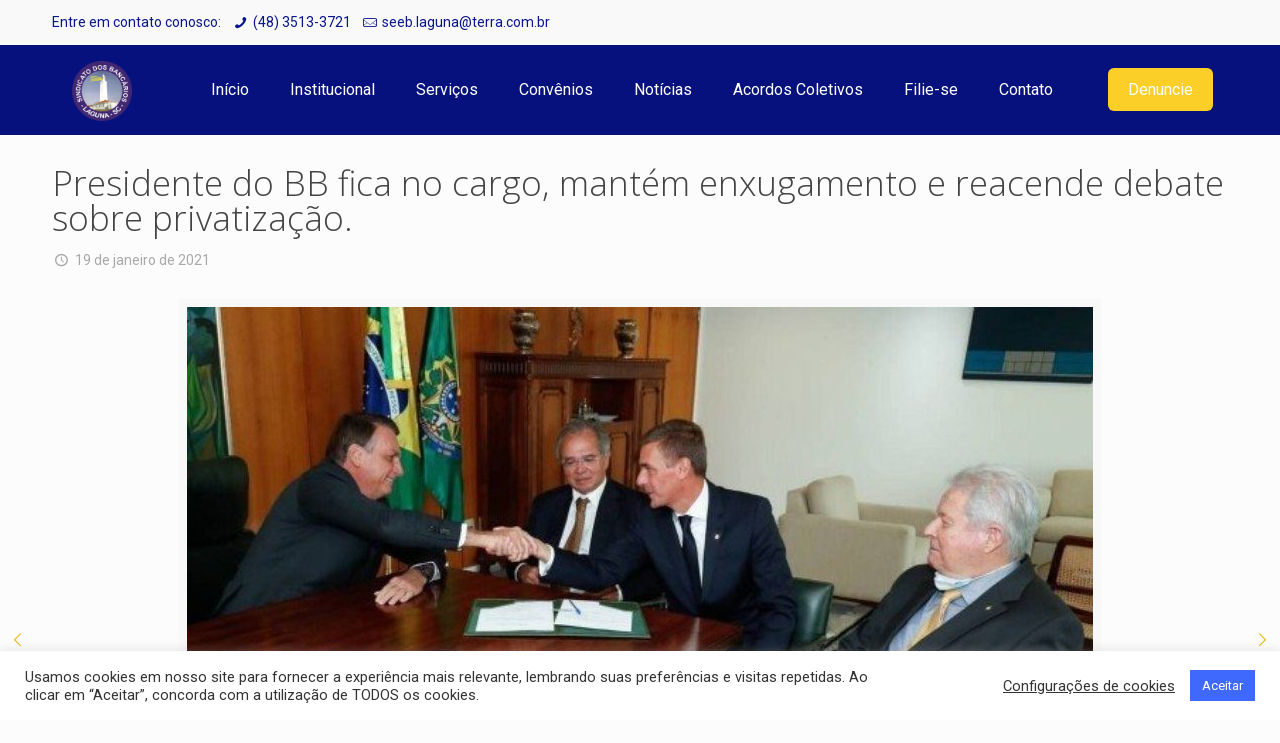

--- FILE ---
content_type: text/html; charset=UTF-8
request_url: https://www.seeblaguna.com.br/presidente-do-bb-fica-no-cargo-mantem-enxugamento-e-reacende-debate-sobre-privatizacao/
body_size: 28816
content:
<!DOCTYPE html>
<html lang="pt-BR" class="no-js">
<head>
<meta charset="UTF-8" />
<link rel="alternate" hreflang="pt-BR" href="https://www.seeblaguna.com.br/presidente-do-bb-fica-no-cargo-mantem-enxugamento-e-reacende-debate-sobre-privatizacao/"/>
<title>Presidente do BB fica no cargo, mantém enxugamento e reacende debate sobre privatização. &#8211; SEEB Laguna</title>
<style type="text/css">
.heateor_sss_button_instagram span.heateor_sss_svg,a.heateor_sss_instagram span.heateor_sss_svg{background:radial-gradient(circle at 30% 107%,#fdf497 0,#fdf497 5%,#fd5949 45%,#d6249f 60%,#285aeb 90%)}
div.heateor_sss_horizontal_sharing a.heateor_sss_button_instagram span{background:#ffffff!important;}div.heateor_sss_standard_follow_icons_container a.heateor_sss_button_instagram span{background:#ffffff;}
div.heateor_sss_horizontal_sharing a.heateor_sss_button_instagram span:hover{background:ffffff!important;}div.heateor_sss_standard_follow_icons_container a.heateor_sss_button_instagram span:hover{background:ffffff;}
.heateor_sss_horizontal_sharing .heateor_sss_svg,.heateor_sss_standard_follow_icons_container .heateor_sss_svg{
background-color: #ffffff!important;
background: #ffffff!important;
color: #9d9d9d;
border-width: 0px;
border-style: solid;
border-color: transparent;
}
div.heateor_sss_horizontal_sharing span.heateor_sss_svg svg:hover path:not(.heateor_sss_no_fill),div.heateor_sss_horizontal_sharing span.heateor_sss_svg svg:hover ellipse, div.heateor_sss_horizontal_sharing span.heateor_sss_svg svg:hover circle, div.heateor_sss_horizontal_sharing span.heateor_sss_svg svg:hover polygon, div.heateor_sss_horizontal_sharing span.heateor_sss_svg svg:hover rect:not(.heateor_sss_no_fill){
fill: #7e7e7e;
}
div.heateor_sss_horizontal_sharing span.heateor_sss_svg svg:hover path.heateor_sss_svg_stroke, div.heateor_sss_horizontal_sharing span.heateor_sss_svg svg:hover rect.heateor_sss_svg_stroke{
stroke: #7e7e7e;
}
.heateor_sss_horizontal_sharing span.heateor_sss_svg:hover,.heateor_sss_standard_follow_icons_container span.heateor_sss_svg:hover{
background-color: ffffff!important;
background: ffffff!important;
color: #7e7e7e;
border-color: transparent;
}
.heateor_sss_vertical_sharing span.heateor_sss_svg,.heateor_sss_floating_follow_icons_container span.heateor_sss_svg{
color: #fff;
border-width: 0px;
border-style: solid;
border-color: transparent;
}
.heateor_sss_vertical_sharing span.heateor_sss_svg:hover,.heateor_sss_floating_follow_icons_container span.heateor_sss_svg:hover{
border-color: transparent;
}
@media screen and (max-width:783px) {.heateor_sss_vertical_sharing{display:none!important}}div.heateor_sss_mobile_footer{display:none;}@media screen and (max-width:783px){div.heateor_sss_bottom_sharing .heateorSssTCBackground{background-color:white}div.heateor_sss_bottom_sharing{width:100%!important;left:0!important;}div.heateor_sss_bottom_sharing a{width:11.1111111111% !important;}div.heateor_sss_bottom_sharing .heateor_sss_svg{width: 100% !important;}div.heateor_sss_bottom_sharing div.heateorSssTotalShareCount{font-size:1em!important;line-height:28px!important}div.heateor_sss_bottom_sharing div.heateorSssTotalShareText{font-size:.7em!important;line-height:0px!important}div.heateor_sss_mobile_footer{display:block;height:40px;}.heateor_sss_bottom_sharing{padding:0!important;display:block!important;width:auto!important;bottom:-2px!important;top: auto!important;}.heateor_sss_bottom_sharing .heateor_sss_square_count{line-height:inherit;}.heateor_sss_bottom_sharing .heateorSssSharingArrow{display:none;}.heateor_sss_bottom_sharing .heateorSssTCBackground{margin-right:1.1em!important}}		</style>
<meta name='robots' content='max-image-preview:large' />
<meta name="format-detection" content="telephone=no">
<meta name="viewport" content="width=device-width, initial-scale=1, maximum-scale=1" />
<link rel="shortcut icon" href="/wp-content/uploads/2020/09/LOGO-SINDICATO-_1_.png" type="image/x-icon" />
<link rel='dns-prefetch' href='//fonts.googleapis.com' />
<link rel="alternate" type="application/rss+xml" title="Feed para SEEB Laguna &raquo;" href="https://www.seeblaguna.com.br/feed/" />
<link rel="alternate" type="application/rss+xml" title="Feed de comentários para SEEB Laguna &raquo;" href="https://www.seeblaguna.com.br/comments/feed/" />
<link rel="alternate" type="application/rss+xml" title="Feed de comentários para SEEB Laguna &raquo; Presidente do BB fica no cargo, mantém enxugamento e reacende debate sobre privatização." href="https://www.seeblaguna.com.br/presidente-do-bb-fica-no-cargo-mantem-enxugamento-e-reacende-debate-sobre-privatizacao/feed/" />
<!-- <link rel='stylesheet' id='wp-block-library-css'  href='https://www.seeblaguna.com.br/wp-includes/css/dist/block-library/style.min.css?ver=5.8.12' type='text/css' media='all' /> -->
<!-- <link rel='stylesheet' id='contact-form-7-css'  href='https://www.seeblaguna.com.br/wp-content/plugins/contact-form-7/includes/css/styles.css?ver=5.4.2' type='text/css' media='all' /> -->
<!-- <link rel='stylesheet' id='cookie-law-info-css'  href='https://www.seeblaguna.com.br/wp-content/plugins/cookie-law-info/legacy/public/css/cookie-law-info-public.css?ver=3.0.8' type='text/css' media='all' /> -->
<!-- <link rel='stylesheet' id='cookie-law-info-gdpr-css'  href='https://www.seeblaguna.com.br/wp-content/plugins/cookie-law-info/legacy/public/css/cookie-law-info-gdpr.css?ver=3.0.8' type='text/css' media='all' /> -->
<!-- <link rel='stylesheet' id='owl-carousel-style-css'  href='https://www.seeblaguna.com.br/wp-content/plugins/post-slider-and-carousel/assets/css/owl.carousel.min.css?ver=3.1' type='text/css' media='all' /> -->
<!-- <link rel='stylesheet' id='psac-public-style-css'  href='https://www.seeblaguna.com.br/wp-content/plugins/post-slider-and-carousel/assets/css/psac-public.css?ver=3.1' type='text/css' media='all' /> -->
<!-- <link rel='stylesheet' id='rs-plugin-settings-css'  href='https://www.seeblaguna.com.br/wp-content/plugins/revslider/public/assets/css/rs6.css?ver=6.0.8' type='text/css' media='all' /> -->
<link rel="stylesheet" type="text/css" href="//www.seeblaguna.com.br/wp-content/cache/wpfc-minified/m8fdaswl/81nvj.css" media="all"/>
<style id='rs-plugin-settings-inline-css' type='text/css'>
#rs-demo-id {}
</style>
<!-- <link rel='stylesheet' id='wpos-slick-style-css'  href='https://www.seeblaguna.com.br/wp-content/plugins/wp-responsive-recent-post-slider/assets/css/slick.css?ver=3.2.1' type='text/css' media='all' /> -->
<!-- <link rel='stylesheet' id='wppsac-public-style-css'  href='https://www.seeblaguna.com.br/wp-content/plugins/wp-responsive-recent-post-slider/assets/css/recent-post-style.css?ver=3.2.1' type='text/css' media='all' /> -->
<!-- <link rel='stylesheet' id='ivory-search-styles-css'  href='https://www.seeblaguna.com.br/wp-content/plugins/add-search-to-menu/public/css/ivory-search.min.css?ver=5.5' type='text/css' media='all' /> -->
<!-- <link rel='stylesheet' id='style-css'  href='https://www.seeblaguna.com.br/wp-content/themes/betheme/style.css?ver=21.3.1' type='text/css' media='all' /> -->
<!-- <link rel='stylesheet' id='mfn-base-css'  href='https://www.seeblaguna.com.br/wp-content/themes/betheme/css/base.css?ver=21.3.1' type='text/css' media='all' /> -->
<!-- <link rel='stylesheet' id='mfn-layout-css'  href='https://www.seeblaguna.com.br/wp-content/themes/betheme/css/layout.css?ver=21.3.1' type='text/css' media='all' /> -->
<!-- <link rel='stylesheet' id='mfn-shortcodes-css'  href='https://www.seeblaguna.com.br/wp-content/themes/betheme/css/shortcodes.css?ver=21.3.1' type='text/css' media='all' /> -->
<!-- <link rel='stylesheet' id='mfn-animations-css'  href='https://www.seeblaguna.com.br/wp-content/themes/betheme/assets/animations/animations.min.css?ver=21.3.1' type='text/css' media='all' /> -->
<!-- <link rel='stylesheet' id='mfn-jquery-ui-css'  href='https://www.seeblaguna.com.br/wp-content/themes/betheme/assets/ui/jquery.ui.all.css?ver=21.3.1' type='text/css' media='all' /> -->
<!-- <link rel='stylesheet' id='mfn-jplayer-css'  href='https://www.seeblaguna.com.br/wp-content/themes/betheme/assets/jplayer/css/jplayer.blue.monday.css?ver=21.3.1' type='text/css' media='all' /> -->
<!-- <link rel='stylesheet' id='mfn-responsive-css'  href='https://www.seeblaguna.com.br/wp-content/themes/betheme/css/responsive.css?ver=21.3.1' type='text/css' media='all' /> -->
<link rel="stylesheet" type="text/css" href="//www.seeblaguna.com.br/wp-content/cache/wpfc-minified/lkyf5cks/81nvj.css" media="all"/>
<link rel='stylesheet' id='mfn-fonts-css'  href='https://fonts.googleapis.com/css?family=Roboto%3A1%2C300%2C400%2C400italic%2C700%7COpen+Sans%3A1%2C300%2C400%2C400italic%2C700&#038;ver=5.8.12' type='text/css' media='all' />
<!-- <link rel='stylesheet' id='heateor_sss_frontend_css-css'  href='https://www.seeblaguna.com.br/wp-content/plugins/sassy-social-share/public/css/sassy-social-share-public.css?ver=3.3.49' type='text/css' media='all' /> -->
<link rel="stylesheet" type="text/css" href="//www.seeblaguna.com.br/wp-content/cache/wpfc-minified/8utriien/81nvj.css" media="all"/>
<style id='mfn-dynamic-inline-css' type='text/css'>
@media only screen and (min-width: 1240px){body:not(.header-simple) #Top_bar #menu{display:block!important}.tr-menu #Top_bar #menu{background:none!important}#Top_bar .menu > li > ul.mfn-megamenu{width:984px}#Top_bar .menu > li > ul.mfn-megamenu > li{float:left}#Top_bar .menu > li > ul.mfn-megamenu > li.mfn-megamenu-cols-1{width:100%}#Top_bar .menu > li > ul.mfn-megamenu > li.mfn-megamenu-cols-2{width:50%}#Top_bar .menu > li > ul.mfn-megamenu > li.mfn-megamenu-cols-3{width:33.33%}#Top_bar .menu > li > ul.mfn-megamenu > li.mfn-megamenu-cols-4{width:25%}#Top_bar .menu > li > ul.mfn-megamenu > li.mfn-megamenu-cols-5{width:20%}#Top_bar .menu > li > ul.mfn-megamenu > li.mfn-megamenu-cols-6{width:16.66%}#Top_bar .menu > li > ul.mfn-megamenu > li > ul{display:block!important;position:inherit;left:auto;top:auto;border-width:0 1px 0 0}#Top_bar .menu > li > ul.mfn-megamenu > li:last-child > ul{border:0}#Top_bar .menu > li > ul.mfn-megamenu > li > ul li{width:auto}#Top_bar .menu > li > ul.mfn-megamenu a.mfn-megamenu-title{text-transform:uppercase;font-weight:400;background:none}#Top_bar .menu > li > ul.mfn-megamenu a .menu-arrow{display:none}.menuo-right #Top_bar .menu > li > ul.mfn-megamenu{left:auto;right:0}.menuo-right #Top_bar .menu > li > ul.mfn-megamenu-bg{box-sizing:border-box}#Top_bar .menu > li > ul.mfn-megamenu-bg{padding:20px 166px 20px 20px;background-repeat:no-repeat;background-position:right bottom}.rtl #Top_bar .menu > li > ul.mfn-megamenu-bg{padding-left:166px;padding-right:20px;background-position:left bottom}#Top_bar .menu > li > ul.mfn-megamenu-bg > li{background:none}#Top_bar .menu > li > ul.mfn-megamenu-bg > li a{border:none}#Top_bar .menu > li > ul.mfn-megamenu-bg > li > ul{background:none!important;-webkit-box-shadow:0 0 0 0;-moz-box-shadow:0 0 0 0;box-shadow:0 0 0 0}.mm-vertical #Top_bar .container{position:relative;}.mm-vertical #Top_bar .top_bar_left{position:static;}.mm-vertical #Top_bar .menu > li ul{box-shadow:0 0 0 0 transparent!important;background-image:none;}.mm-vertical #Top_bar .menu > li > ul.mfn-megamenu{width:98%!important;margin:0 1%;padding:20px 0;}.mm-vertical.header-plain #Top_bar .menu > li > ul.mfn-megamenu{width:100%!important;margin:0;}.mm-vertical #Top_bar .menu > li > ul.mfn-megamenu > li{display:table-cell;float:none!important;width:10%;padding:0 15px;border-right:1px solid rgba(0, 0, 0, 0.05);}.mm-vertical #Top_bar .menu > li > ul.mfn-megamenu > li:last-child{border-right-width:0}.mm-vertical #Top_bar .menu > li > ul.mfn-megamenu > li.hide-border{border-right-width:0}.mm-vertical #Top_bar .menu > li > ul.mfn-megamenu > li a{border-bottom-width:0;padding:9px 15px;line-height:120%;}.mm-vertical #Top_bar .menu > li > ul.mfn-megamenu a.mfn-megamenu-title{font-weight:700;}.rtl .mm-vertical #Top_bar .menu > li > ul.mfn-megamenu > li:first-child{border-right-width:0}.rtl .mm-vertical #Top_bar .menu > li > ul.mfn-megamenu > li:last-child{border-right-width:1px}.header-plain:not(.menuo-right) #Header .top_bar_left{width:auto!important}.header-stack.header-center #Top_bar #menu{display:inline-block!important}.header-simple #Top_bar #menu{display:none;height:auto;width:300px;bottom:auto;top:100%;right:1px;position:absolute;margin:0}.header-simple #Header a.responsive-menu-toggle{display:block;right:10px}.header-simple #Top_bar #menu > ul{width:100%;float:left}.header-simple #Top_bar #menu ul li{width:100%;padding-bottom:0;border-right:0;position:relative}.header-simple #Top_bar #menu ul li a{padding:0 20px;margin:0;display:block;height:auto;line-height:normal;border:none}.header-simple #Top_bar #menu ul li a:after{display:none}.header-simple #Top_bar #menu ul li a span{border:none;line-height:44px;display:inline;padding:0}.header-simple #Top_bar #menu ul li.submenu .menu-toggle{display:block;position:absolute;right:0;top:0;width:44px;height:44px;line-height:44px;font-size:30px;font-weight:300;text-align:center;cursor:pointer;color:#444;opacity:0.33;}.header-simple #Top_bar #menu ul li.submenu .menu-toggle:after{content:"+"}.header-simple #Top_bar #menu ul li.hover > .menu-toggle:after{content:"-"}.header-simple #Top_bar #menu ul li.hover a{border-bottom:0}.header-simple #Top_bar #menu ul.mfn-megamenu li .menu-toggle{display:none}.header-simple #Top_bar #menu ul li ul{position:relative!important;left:0!important;top:0;padding:0;margin:0!important;width:auto!important;background-image:none}.header-simple #Top_bar #menu ul li ul li{width:100%!important;display:block;padding:0;}.header-simple #Top_bar #menu ul li ul li a{padding:0 20px 0 30px}.header-simple #Top_bar #menu ul li ul li a .menu-arrow{display:none}.header-simple #Top_bar #menu ul li ul li a span{padding:0}.header-simple #Top_bar #menu ul li ul li a span:after{display:none!important}.header-simple #Top_bar .menu > li > ul.mfn-megamenu a.mfn-megamenu-title{text-transform:uppercase;font-weight:400}.header-simple #Top_bar .menu > li > ul.mfn-megamenu > li > ul{display:block!important;position:inherit;left:auto;top:auto}.header-simple #Top_bar #menu ul li ul li ul{border-left:0!important;padding:0;top:0}.header-simple #Top_bar #menu ul li ul li ul li a{padding:0 20px 0 40px}.rtl.header-simple #Top_bar #menu{left:1px;right:auto}.rtl.header-simple #Top_bar a.responsive-menu-toggle{left:10px;right:auto}.rtl.header-simple #Top_bar #menu ul li.submenu .menu-toggle{left:0;right:auto}.rtl.header-simple #Top_bar #menu ul li ul{left:auto!important;right:0!important}.rtl.header-simple #Top_bar #menu ul li ul li a{padding:0 30px 0 20px}.rtl.header-simple #Top_bar #menu ul li ul li ul li a{padding:0 40px 0 20px}.menu-highlight #Top_bar .menu > li{margin:0 2px}.menu-highlight:not(.header-creative) #Top_bar .menu > li > a{margin:20px 0;padding:0;-webkit-border-radius:5px;border-radius:5px}.menu-highlight #Top_bar .menu > li > a:after{display:none}.menu-highlight #Top_bar .menu > li > a span:not(.description){line-height:50px}.menu-highlight #Top_bar .menu > li > a span.description{display:none}.menu-highlight.header-stack #Top_bar .menu > li > a{margin:10px 0!important}.menu-highlight.header-stack #Top_bar .menu > li > a span:not(.description){line-height:40px}.menu-highlight.header-transparent #Top_bar .menu > li > a{margin:5px 0}.menu-highlight.header-simple #Top_bar #menu ul li,.menu-highlight.header-creative #Top_bar #menu ul li{margin:0}.menu-highlight.header-simple #Top_bar #menu ul li > a,.menu-highlight.header-creative #Top_bar #menu ul li > a{-webkit-border-radius:0;border-radius:0}.menu-highlight:not(.header-fixed):not(.header-simple) #Top_bar.is-sticky .menu > li > a{margin:10px 0!important;padding:5px 0!important}.menu-highlight:not(.header-fixed):not(.header-simple) #Top_bar.is-sticky .menu > li > a span{line-height:30px!important}.header-modern.menu-highlight.menuo-right .menu_wrapper{margin-right:20px}.menu-line-below #Top_bar .menu > li > a:after{top:auto;bottom:-4px}.menu-line-below #Top_bar.is-sticky .menu > li > a:after{top:auto;bottom:-4px}.menu-line-below-80 #Top_bar:not(.is-sticky) .menu > li > a:after{height:4px;left:10%;top:50%;margin-top:20px;width:80%}.menu-line-below-80-1 #Top_bar:not(.is-sticky) .menu > li > a:after{height:1px;left:10%;top:50%;margin-top:20px;width:80%}.menu-link-color #Top_bar .menu > li > a:after{display:none!important}.menu-arrow-top #Top_bar .menu > li > a:after{background:none repeat scroll 0 0 rgba(0,0,0,0)!important;border-color:#ccc transparent transparent;border-style:solid;border-width:7px 7px 0;display:block;height:0;left:50%;margin-left:-7px;top:0!important;width:0}.menu-arrow-top #Top_bar.is-sticky .menu > li > a:after{top:0!important}.menu-arrow-bottom #Top_bar .menu > li > a:after{background:none!important;border-color:transparent transparent #ccc;border-style:solid;border-width:0 7px 7px;display:block;height:0;left:50%;margin-left:-7px;top:auto;bottom:0;width:0}.menu-arrow-bottom #Top_bar.is-sticky .menu > li > a:after{top:auto;bottom:0}.menuo-no-borders #Top_bar .menu > li > a span{border-width:0!important}.menuo-no-borders #Header_creative #Top_bar .menu > li > a span{border-bottom-width:0}.menuo-no-borders.header-plain #Top_bar a#header_cart,.menuo-no-borders.header-plain #Top_bar a#search_button,.menuo-no-borders.header-plain #Top_bar .wpml-languages,.menuo-no-borders.header-plain #Top_bar a.action_button{border-width:0}.menuo-right #Top_bar .menu_wrapper{float:right}.menuo-right.header-stack:not(.header-center) #Top_bar .menu_wrapper{margin-right:150px}body.header-creative{padding-left:50px}body.header-creative.header-open{padding-left:250px}body.error404,body.under-construction,body.template-blank{padding-left:0!important}.header-creative.footer-fixed #Footer,.header-creative.footer-sliding #Footer,.header-creative.footer-stick #Footer.is-sticky{box-sizing:border-box;padding-left:50px;}.header-open.footer-fixed #Footer,.header-open.footer-sliding #Footer,.header-creative.footer-stick #Footer.is-sticky{padding-left:250px;}.header-rtl.header-creative.footer-fixed #Footer,.header-rtl.header-creative.footer-sliding #Footer,.header-rtl.header-creative.footer-stick #Footer.is-sticky{padding-left:0;padding-right:50px;}.header-rtl.header-open.footer-fixed #Footer,.header-rtl.header-open.footer-sliding #Footer,.header-rtl.header-creative.footer-stick #Footer.is-sticky{padding-right:250px;}#Header_creative{background-color:#fff;position:fixed;width:250px;height:100%;left:-200px;top:0;z-index:9002;-webkit-box-shadow:2px 0 4px 2px rgba(0,0,0,.15);box-shadow:2px 0 4px 2px rgba(0,0,0,.15)}#Header_creative .container{width:100%}#Header_creative .creative-wrapper{opacity:0;margin-right:50px}#Header_creative a.creative-menu-toggle{display:block;width:34px;height:34px;line-height:34px;font-size:22px;text-align:center;position:absolute;top:10px;right:8px;border-radius:3px}.admin-bar #Header_creative a.creative-menu-toggle{top:42px}#Header_creative #Top_bar{position:static;width:100%}#Header_creative #Top_bar .top_bar_left{width:100%!important;float:none}#Header_creative #Top_bar .top_bar_right{width:100%!important;float:none;height:auto;margin-bottom:35px;text-align:center;padding:0 20px;top:0;-webkit-box-sizing:border-box;-moz-box-sizing:border-box;box-sizing:border-box}#Header_creative #Top_bar .top_bar_right:before{display:none}#Header_creative #Top_bar .top_bar_right_wrapper{top:0}#Header_creative #Top_bar .logo{float:none;text-align:center;margin:15px 0}#Header_creative #Top_bar #menu{background-color:transparent}#Header_creative #Top_bar .menu_wrapper{float:none;margin:0 0 30px}#Header_creative #Top_bar .menu > li{width:100%;float:none;position:relative}#Header_creative #Top_bar .menu > li > a{padding:0;text-align:center}#Header_creative #Top_bar .menu > li > a:after{display:none}#Header_creative #Top_bar .menu > li > a span{border-right:0;border-bottom-width:1px;line-height:38px}#Header_creative #Top_bar .menu li ul{left:100%;right:auto;top:0;box-shadow:2px 2px 2px 0 rgba(0,0,0,0.03);-webkit-box-shadow:2px 2px 2px 0 rgba(0,0,0,0.03)}#Header_creative #Top_bar .menu > li > ul.mfn-megamenu{margin:0;width:700px!important;}#Header_creative #Top_bar .menu > li > ul.mfn-megamenu > li > ul{left:0}#Header_creative #Top_bar .menu li ul li a{padding-top:9px;padding-bottom:8px}#Header_creative #Top_bar .menu li ul li ul{top:0}#Header_creative #Top_bar .menu > li > a span.description{display:block;font-size:13px;line-height:28px!important;clear:both}#Header_creative #Top_bar .search_wrapper{left:100%;top:auto;bottom:0}#Header_creative #Top_bar a#header_cart{display:inline-block;float:none;top:3px}#Header_creative #Top_bar a#search_button{display:inline-block;float:none;top:3px}#Header_creative #Top_bar .wpml-languages{display:inline-block;float:none;top:0}#Header_creative #Top_bar .wpml-languages.enabled:hover a.active{padding-bottom:11px}#Header_creative #Top_bar .action_button{display:inline-block;float:none;top:16px;margin:0}#Header_creative #Top_bar .banner_wrapper{display:block;text-align:center}#Header_creative #Top_bar .banner_wrapper img{max-width:100%;height:auto;display:inline-block}#Header_creative #Action_bar{display:none;position:absolute;bottom:0;top:auto;clear:both;padding:0 20px;box-sizing:border-box}#Header_creative #Action_bar .social{float:none;text-align:center;padding:5px 0 15px}#Header_creative #Action_bar .social li{margin-bottom:2px}#Header_creative .social li a{color:rgba(0,0,0,.5)}#Header_creative .social li a:hover{color:#000}#Header_creative .creative-social{position:absolute;bottom:10px;right:0;width:50px}#Header_creative .creative-social li{display:block;float:none;width:100%;text-align:center;margin-bottom:5px}.header-creative .fixed-nav.fixed-nav-prev{margin-left:50px}.header-creative.header-open .fixed-nav.fixed-nav-prev{margin-left:250px}.menuo-last #Header_creative #Top_bar .menu li.last ul{top:auto;bottom:0}.header-open #Header_creative{left:0}.header-open #Header_creative .creative-wrapper{opacity:1;margin:0!important;}.header-open #Header_creative .creative-menu-toggle,.header-open #Header_creative .creative-social{display:none}.header-open #Header_creative #Action_bar{display:block}body.header-rtl.header-creative{padding-left:0;padding-right:50px}.header-rtl #Header_creative{left:auto;right:-200px}.header-rtl #Header_creative .creative-wrapper{margin-left:50px;margin-right:0}.header-rtl #Header_creative a.creative-menu-toggle{left:8px;right:auto}.header-rtl #Header_creative .creative-social{left:0;right:auto}.header-rtl #Footer #back_to_top.sticky{right:125px}.header-rtl #popup_contact{right:70px}.header-rtl #Header_creative #Top_bar .menu li ul{left:auto;right:100%}.header-rtl #Header_creative #Top_bar .search_wrapper{left:auto;right:100%;}.header-rtl .fixed-nav.fixed-nav-prev{margin-left:0!important}.header-rtl .fixed-nav.fixed-nav-next{margin-right:50px}body.header-rtl.header-creative.header-open{padding-left:0;padding-right:250px!important}.header-rtl.header-open #Header_creative{left:auto;right:0}.header-rtl.header-open #Footer #back_to_top.sticky{right:325px}.header-rtl.header-open #popup_contact{right:270px}.header-rtl.header-open .fixed-nav.fixed-nav-next{margin-right:250px}#Header_creative.active{left:-1px;}.header-rtl #Header_creative.active{left:auto;right:-1px;}#Header_creative.active .creative-wrapper{opacity:1;margin:0}.header-creative .vc_row[data-vc-full-width]{padding-left:50px}.header-creative.header-open .vc_row[data-vc-full-width]{padding-left:250px}.header-open .vc_parallax .vc_parallax-inner { left:auto; width: calc(100% - 250px); }.header-open.header-rtl .vc_parallax .vc_parallax-inner { left:0; right:auto; }#Header_creative.scroll{height:100%;overflow-y:auto}#Header_creative.scroll:not(.dropdown) .menu li ul{display:none!important}#Header_creative.scroll #Action_bar{position:static}#Header_creative.dropdown{outline:none}#Header_creative.dropdown #Top_bar .menu_wrapper{float:left}#Header_creative.dropdown #Top_bar #menu ul li{position:relative;float:left}#Header_creative.dropdown #Top_bar #menu ul li a:after{display:none}#Header_creative.dropdown #Top_bar #menu ul li a span{line-height:38px;padding:0}#Header_creative.dropdown #Top_bar #menu ul li.submenu .menu-toggle{display:block;position:absolute;right:0;top:0;width:38px;height:38px;line-height:38px;font-size:26px;font-weight:300;text-align:center;cursor:pointer;color:#444;opacity:0.33;}#Header_creative.dropdown #Top_bar #menu ul li.submenu .menu-toggle:after{content:"+"}#Header_creative.dropdown #Top_bar #menu ul li.hover > .menu-toggle:after{content:"-"}#Header_creative.dropdown #Top_bar #menu ul li.hover a{border-bottom:0}#Header_creative.dropdown #Top_bar #menu ul.mfn-megamenu li .menu-toggle{display:none}#Header_creative.dropdown #Top_bar #menu ul li ul{position:relative!important;left:0!important;top:0;padding:0;margin-left:0!important;width:auto!important;background-image:none}#Header_creative.dropdown #Top_bar #menu ul li ul li{width:100%!important}#Header_creative.dropdown #Top_bar #menu ul li ul li a{padding:0 10px;text-align:center}#Header_creative.dropdown #Top_bar #menu ul li ul li a .menu-arrow{display:none}#Header_creative.dropdown #Top_bar #menu ul li ul li a span{padding:0}#Header_creative.dropdown #Top_bar #menu ul li ul li a span:after{display:none!important}#Header_creative.dropdown #Top_bar .menu > li > ul.mfn-megamenu a.mfn-megamenu-title{text-transform:uppercase;font-weight:400}#Header_creative.dropdown #Top_bar .menu > li > ul.mfn-megamenu > li > ul{display:block!important;position:inherit;left:auto;top:auto}#Header_creative.dropdown #Top_bar #menu ul li ul li ul{border-left:0!important;padding:0;top:0}#Header_creative{transition: left .5s ease-in-out, right .5s ease-in-out;}#Header_creative .creative-wrapper{transition: opacity .5s ease-in-out, margin 0s ease-in-out .5s;}#Header_creative.active .creative-wrapper{transition: opacity .5s ease-in-out, margin 0s ease-in-out;}}@media only screen and (min-width: 1240px){#Top_bar.is-sticky{position:fixed!important;width:100%;left:0;top:-60px;height:60px;z-index:701;background:#fff;opacity:.97;-webkit-box-shadow:0 2px 5px 0 rgba(0,0,0,0.1);-moz-box-shadow:0 2px 5px 0 rgba(0,0,0,0.1);box-shadow:0 2px 5px 0 rgba(0,0,0,0.1)}.layout-boxed.header-boxed #Top_bar.is-sticky{max-width:1240px;left:50%;-webkit-transform:translateX(-50%);transform:translateX(-50%)}#Top_bar.is-sticky .top_bar_left,#Top_bar.is-sticky .top_bar_right,#Top_bar.is-sticky .top_bar_right:before{background:none}#Top_bar.is-sticky .top_bar_right{top:-4px;height:auto;}#Top_bar.is-sticky .top_bar_right_wrapper{top:15px}.header-plain #Top_bar.is-sticky .top_bar_right_wrapper{top:0}#Top_bar.is-sticky .logo{width:auto;margin:0 30px 0 20px;padding:0}#Top_bar.is-sticky #logo,#Top_bar.is-sticky .custom-logo-link{padding:5px 0!important;height:50px!important;line-height:50px!important}.logo-no-sticky-padding #Top_bar.is-sticky #logo{height:60px!important;line-height:60px!important}#Top_bar.is-sticky #logo img.logo-main{display:none}#Top_bar.is-sticky #logo img.logo-sticky{display:inline;max-height:35px;}#Top_bar.is-sticky .menu_wrapper{clear:none}#Top_bar.is-sticky .menu_wrapper .menu > li > a{padding:15px 0}#Top_bar.is-sticky .menu > li > a,#Top_bar.is-sticky .menu > li > a span{line-height:30px}#Top_bar.is-sticky .menu > li > a:after{top:auto;bottom:-4px}#Top_bar.is-sticky .menu > li > a span.description{display:none}#Top_bar.is-sticky .secondary_menu_wrapper,#Top_bar.is-sticky .banner_wrapper{display:none}.header-overlay #Top_bar.is-sticky{display:none}.sticky-dark #Top_bar.is-sticky,.sticky-dark #Top_bar.is-sticky #menu{background:rgba(0,0,0,.8)}.sticky-dark #Top_bar.is-sticky .menu > li > a{color:#fff}.sticky-dark #Top_bar.is-sticky .top_bar_right a:not(.action_button){color:rgba(255,255,255,.8)}.sticky-dark #Top_bar.is-sticky .wpml-languages a.active,.sticky-dark #Top_bar.is-sticky .wpml-languages ul.wpml-lang-dropdown{background:rgba(0,0,0,0.1);border-color:rgba(0,0,0,0.1)}.sticky-white #Top_bar.is-sticky,.sticky-white #Top_bar.is-sticky #menu{background:rgba(255,255,255,.8)}.sticky-white #Top_bar.is-sticky .menu > li > a{color:#222}.sticky-white #Top_bar.is-sticky .top_bar_right a:not(.action_button){color:rgba(0,0,0,.8)}.sticky-white #Top_bar.is-sticky .wpml-languages a.active,.sticky-white #Top_bar.is-sticky .wpml-languages ul.wpml-lang-dropdown{background:rgba(255,255,255,0.1);border-color:rgba(0,0,0,0.1)}}@media only screen and (min-width: 768px) and (max-width: 1240px){.header_placeholder{height:0!important}}@media only screen and (max-width: 1239px){#Top_bar #menu{display:none;height:auto;width:300px;bottom:auto;top:100%;right:1px;position:absolute;margin:0}#Top_bar a.responsive-menu-toggle{display:block}#Top_bar #menu > ul{width:100%;float:left}#Top_bar #menu ul li{width:100%;padding-bottom:0;border-right:0;position:relative}#Top_bar #menu ul li a{padding:0 25px;margin:0;display:block;height:auto;line-height:normal;border:none}#Top_bar #menu ul li a:after{display:none}#Top_bar #menu ul li a span{border:none;line-height:44px;display:inline;padding:0}#Top_bar #menu ul li a span.description{margin:0 0 0 5px}#Top_bar #menu ul li.submenu .menu-toggle{display:block;position:absolute;right:15px;top:0;width:44px;height:44px;line-height:44px;font-size:30px;font-weight:300;text-align:center;cursor:pointer;color:#444;opacity:0.33;}#Top_bar #menu ul li.submenu .menu-toggle:after{content:"+"}#Top_bar #menu ul li.hover > .menu-toggle:after{content:"-"}#Top_bar #menu ul li.hover a{border-bottom:0}#Top_bar #menu ul li a span:after{display:none!important}#Top_bar #menu ul.mfn-megamenu li .menu-toggle{display:none}#Top_bar #menu ul li ul{position:relative!important;left:0!important;top:0;padding:0;margin-left:0!important;width:auto!important;background-image:none!important;box-shadow:0 0 0 0 transparent!important;-webkit-box-shadow:0 0 0 0 transparent!important}#Top_bar #menu ul li ul li{width:100%!important}#Top_bar #menu ul li ul li a{padding:0 20px 0 35px}#Top_bar #menu ul li ul li a .menu-arrow{display:none}#Top_bar #menu ul li ul li a span{padding:0}#Top_bar #menu ul li ul li a span:after{display:none!important}#Top_bar .menu > li > ul.mfn-megamenu a.mfn-megamenu-title{text-transform:uppercase;font-weight:400}#Top_bar .menu > li > ul.mfn-megamenu > li > ul{display:block!important;position:inherit;left:auto;top:auto}#Top_bar #menu ul li ul li ul{border-left:0!important;padding:0;top:0}#Top_bar #menu ul li ul li ul li a{padding:0 20px 0 45px}.rtl #Top_bar #menu{left:1px;right:auto}.rtl #Top_bar a.responsive-menu-toggle{left:20px;right:auto}.rtl #Top_bar #menu ul li.submenu .menu-toggle{left:15px;right:auto;border-left:none;border-right:1px solid #eee}.rtl #Top_bar #menu ul li ul{left:auto!important;right:0!important}.rtl #Top_bar #menu ul li ul li a{padding:0 30px 0 20px}.rtl #Top_bar #menu ul li ul li ul li a{padding:0 40px 0 20px}.header-stack .menu_wrapper a.responsive-menu-toggle{position:static!important;margin:11px 0!important}.header-stack .menu_wrapper #menu{left:0;right:auto}.rtl.header-stack #Top_bar #menu{left:auto;right:0}.admin-bar #Header_creative{top:32px}.header-creative.layout-boxed{padding-top:85px}.header-creative.layout-full-width #Wrapper{padding-top:60px}#Header_creative{position:fixed;width:100%;left:0!important;top:0;z-index:1001}#Header_creative .creative-wrapper{display:block!important;opacity:1!important}#Header_creative .creative-menu-toggle,#Header_creative .creative-social{display:none!important;opacity:1!important}#Header_creative #Top_bar{position:static;width:100%}#Header_creative #Top_bar #logo,#Header_creative #Top_bar .custom-logo-link{height:50px;line-height:50px;padding:5px 0}#Header_creative #Top_bar #logo img.logo-sticky{max-height:40px!important}#Header_creative #logo img.logo-main{display:none}#Header_creative #logo img.logo-sticky{display:inline-block}.logo-no-sticky-padding #Header_creative #Top_bar #logo{height:60px;line-height:60px;padding:0}.logo-no-sticky-padding #Header_creative #Top_bar #logo img.logo-sticky{max-height:60px!important}#Header_creative #Action_bar{display:none}#Header_creative #Top_bar .top_bar_right{height:60px;top:0}#Header_creative #Top_bar .top_bar_right:before{display:none}#Header_creative #Top_bar .top_bar_right_wrapper{top:0;padding-top:9px}#Header_creative.scroll{overflow:visible!important}}#Header_wrapper, #Intro {background-color: #07117d;}#Subheader {background-color: rgba(247,247,247,0);}.header-classic #Action_bar, .header-fixed #Action_bar, .header-plain #Action_bar, .header-split #Action_bar, .header-stack #Action_bar {background-color: #f9f9f9;}#Sliding-top {background-color: #191919;}#Sliding-top a.sliding-top-control {border-right-color: #191919;}#Sliding-top.st-center a.sliding-top-control,#Sliding-top.st-left a.sliding-top-control {border-top-color: #191919;}#Footer {background-color: #060f6b;}body, ul.timeline_items, .icon_box a .desc, .icon_box a:hover .desc, .feature_list ul li a, .list_item a, .list_item a:hover,.widget_recent_entries ul li a, .flat_box a, .flat_box a:hover, .story_box .desc, .content_slider.carouselul li a .title,.content_slider.flat.description ul li .desc, .content_slider.flat.description ul li a .desc, .post-nav.minimal a i {color: #626262;}.post-nav.minimal a svg {fill: #626262;}.themecolor, .opening_hours .opening_hours_wrapper li span, .fancy_heading_icon .icon_top,.fancy_heading_arrows .icon-right-dir, .fancy_heading_arrows .icon-left-dir, .fancy_heading_line .title,.button-love a.mfn-love, .format-link .post-title .icon-link, .pager-single > span, .pager-single a:hover,.widget_meta ul, .widget_pages ul, .widget_rss ul, .widget_mfn_recent_comments ul li:after, .widget_archive ul,.widget_recent_comments ul li:after, .widget_nav_menu ul, .woocommerce ul.products li.product .price, .shop_slider .shop_slider_ul li .item_wrapper .price,.woocommerce-page ul.products li.product .price, .widget_price_filter .price_label .from, .widget_price_filter .price_label .to,.woocommerce ul.product_list_widget li .quantity .amount, .woocommerce .product div.entry-summary .price, .woocommerce .star-rating span,#Error_404 .error_pic i, .style-simple #Filters .filters_wrapper ul li a:hover, .style-simple #Filters .filters_wrapper ul li.current-cat a,.style-simple .quick_fact .title {color: #09158d;}.themebg,#comments .commentlist > li .reply a.comment-reply-link,#Filters .filters_wrapper ul li a:hover,#Filters .filters_wrapper ul li.current-cat a,.fixed-nav .arrow,.offer_thumb .slider_pagination a:before,.offer_thumb .slider_pagination a.selected:after,.pager .pages a:hover,.pager .pages a.active,.pager .pages span.page-numbers.current,.pager-single span:after,.portfolio_group.exposure .portfolio-item .desc-inner .line,.Recent_posts ul li .desc:after,.Recent_posts ul li .photo .c,.slider_pagination a.selected,.slider_pagination .slick-active a,.slider_pagination a.selected:after,.slider_pagination .slick-active a:after,.testimonials_slider .slider_images,.testimonials_slider .slider_images a:after,.testimonials_slider .slider_images:before,#Top_bar a#header_cart span,.widget_categories ul,.widget_mfn_menu ul li a:hover,.widget_mfn_menu ul li.current-menu-item:not(.current-menu-ancestor) > a,.widget_mfn_menu ul li.current_page_item:not(.current_page_ancestor) > a,.widget_product_categories ul,.widget_recent_entries ul li:after,.woocommerce-account table.my_account_orders .order-number a,.woocommerce-MyAccount-navigation ul li.is-active a,.style-simple .accordion .question:after,.style-simple .faq .question:after,.style-simple .icon_box .desc_wrapper .title:before,.style-simple #Filters .filters_wrapper ul li a:after,.style-simple .article_box .desc_wrapper p:after,.style-simple .sliding_box .desc_wrapper:after,.style-simple .trailer_box:hover .desc,.tp-bullets.simplebullets.round .bullet.selected,.tp-bullets.simplebullets.round .bullet.selected:after,.tparrows.default,.tp-bullets.tp-thumbs .bullet.selected:after{background-color: #09158d;}.Latest_news ul li .photo, .Recent_posts.blog_news ul li .photo, .style-simple .opening_hours .opening_hours_wrapper li label,.style-simple .timeline_items li:hover h3, .style-simple .timeline_items li:nth-child(even):hover h3,.style-simple .timeline_items li:hover .desc, .style-simple .timeline_items li:nth-child(even):hover,.style-simple .offer_thumb .slider_pagination a.selected {border-color: #09158d;}a {color: #09158d;}a:hover {color: #e6b70e;}*::-moz-selection {background-color: #09158d;color: white;}*::selection {background-color: #09158d;color: white;}.blockquote p.author span, .counter .desc_wrapper .title, .article_box .desc_wrapper p, .team .desc_wrapper p.subtitle,.pricing-box .plan-header p.subtitle, .pricing-box .plan-header .price sup.period, .chart_box p, .fancy_heading .inside,.fancy_heading_line .slogan, .post-meta, .post-meta a, .post-footer, .post-footer a span.label, .pager .pages a, .button-love a .label,.pager-single a, #comments .commentlist > li .comment-author .says, .fixed-nav .desc .date, .filters_buttons li.label, .Recent_posts ul li a .desc .date,.widget_recent_entries ul li .post-date, .tp_recent_tweets .twitter_time, .widget_price_filter .price_label, .shop-filters .woocommerce-result-count,.woocommerce ul.product_list_widget li .quantity, .widget_shopping_cart ul.product_list_widget li dl, .product_meta .posted_in,.woocommerce .shop_table .product-name .variation > dd, .shipping-calculator-button:after,.shop_slider .shop_slider_ul li .item_wrapper .price del,.testimonials_slider .testimonials_slider_ul li .author span, .testimonials_slider .testimonials_slider_ul li .author span a, .Latest_news ul li .desc_footer,.share-simple-wrapper .icons a {color: #a8a8a8;}h1, h1 a, h1 a:hover, .text-logo #logo { color: #444444; }h2, h2 a, h2 a:hover { color: #444444; }h3, h3 a, h3 a:hover { color: #444444; }h4, h4 a, h4 a:hover, .style-simple .sliding_box .desc_wrapper h4 { color: #444444; }h5, h5 a, h5 a:hover { color: #444444; }h6, h6 a, h6 a:hover,a.content_link .title { color: #444444; }.dropcap, .highlight:not(.highlight_image) {background-color: #09158d;}a.button, a.tp-button {background-color: #f0f0f0;color: #747474;}.button-stroke a.button, .button-stroke a.button .button_icon i, .button-stroke a.tp-button {border-color: #f0f0f0;color: #747474;}.button-stroke a:hover.button, .button-stroke a:hover.tp-button {background-color: #f0f0f0 !important;color: #fff;}a.button_theme, a.tp-button.button_theme,button, input[type="submit"], input[type="reset"], input[type="button"] {background-color: #09158d;color: #f0f0f0;}.button-stroke a.button.button_theme,.button-stroke a.button.button_theme .button_icon i, .button-stroke a.tp-button.button_theme,.button-stroke button, .button-stroke input[type="submit"], .button-stroke input[type="reset"], .button-stroke input[type="button"] {border-color: #09158d;color: #09158d !important;}.button-stroke a.button.button_theme:hover, .button-stroke a.tp-button.button_theme:hover,.button-stroke button:hover, .button-stroke input[type="submit"]:hover, .button-stroke input[type="reset"]:hover, .button-stroke input[type="button"]:hover {background-color: #09158d !important;color: #f0f0f0 !important;}a.mfn-link {color: #656B6F;}a.mfn-link-2 span, a:hover.mfn-link-2 span:before, a.hover.mfn-link-2 span:before, a.mfn-link-5 span, a.mfn-link-8:after, a.mfn-link-8:before {background: #e6b70e;}a:hover.mfn-link {color: #e6b70e;}a.mfn-link-2 span:before, a:hover.mfn-link-4:before, a:hover.mfn-link-4:after, a.hover.mfn-link-4:before, a.hover.mfn-link-4:after, a.mfn-link-5:before, a.mfn-link-7:after, a.mfn-link-7:before {background: #c70000;}a.mfn-link-6:before {border-bottom-color: #c70000;}.woocommerce #respond input#submit,.woocommerce a.button,.woocommerce button.button,.woocommerce input.button,.woocommerce #respond input#submit:hover,.woocommerce a.button:hover,.woocommerce button.button:hover,.woocommerce input.button:hover{background-color: #09158d;color: #fff;}.woocommerce #respond input#submit.alt,.woocommerce a.button.alt,.woocommerce button.button.alt,.woocommerce input.button.alt,.woocommerce #respond input#submit.alt:hover,.woocommerce a.button.alt:hover,.woocommerce button.button.alt:hover,.woocommerce input.button.alt:hover{background-color: #09158d;color: #fff;}.woocommerce #respond input#submit.disabled,.woocommerce #respond input#submit:disabled,.woocommerce #respond input#submit[disabled]:disabled,.woocommerce a.button.disabled,.woocommerce a.button:disabled,.woocommerce a.button[disabled]:disabled,.woocommerce button.button.disabled,.woocommerce button.button:disabled,.woocommerce button.button[disabled]:disabled,.woocommerce input.button.disabled,.woocommerce input.button:disabled,.woocommerce input.button[disabled]:disabled{background-color: #09158d;color: #fff;}.woocommerce #respond input#submit.disabled:hover,.woocommerce #respond input#submit:disabled:hover,.woocommerce #respond input#submit[disabled]:disabled:hover,.woocommerce a.button.disabled:hover,.woocommerce a.button:disabled:hover,.woocommerce a.button[disabled]:disabled:hover,.woocommerce button.button.disabled:hover,.woocommerce button.button:disabled:hover,.woocommerce button.button[disabled]:disabled:hover,.woocommerce input.button.disabled:hover,.woocommerce input.button:disabled:hover,.woocommerce input.button[disabled]:disabled:hover{background-color: #09158d;color: #fff;}.button-stroke.woocommerce-page #respond input#submit,.button-stroke.woocommerce-page a.button,.button-stroke.woocommerce-page button.button,.button-stroke.woocommerce-page input.button{border: 2px solid #09158d !important;color: #09158d !important;}.button-stroke.woocommerce-page #respond input#submit:hover,.button-stroke.woocommerce-page a.button:hover,.button-stroke.woocommerce-page button.button:hover,.button-stroke.woocommerce-page input.button:hover{background-color: #09158d !important;color: #fff !important;}.column_column ul, .column_column ol, .the_content_wrapper ul, .the_content_wrapper ol {color: #737E86;}.hr_color, .hr_color hr, .hr_dots span {color: #e6b70e;background: #e6b70e;}.hr_zigzag i {color: #e6b70e;}.highlight-left:after,.highlight-right:after {background: #0095eb;}@media only screen and (max-width: 767px) {.highlight-left .wrap:first-child,.highlight-right .wrap:last-child {background: #0095eb;}}#Header .top_bar_left, .header-classic #Top_bar, .header-plain #Top_bar, .header-stack #Top_bar, .header-split #Top_bar,.header-fixed #Top_bar, .header-below #Top_bar, #Header_creative, #Top_bar #menu, .sticky-tb-color #Top_bar.is-sticky {background-color: #ffffff;}#Top_bar .wpml-languages a.active, #Top_bar .wpml-languages ul.wpml-lang-dropdown {background-color: #ffffff;}#Top_bar .top_bar_right:before {background-color: #e3e3e3;}#Header .top_bar_right {background-color: #f5f5f5;}#Top_bar .top_bar_right a:not(.action_button) {color: #444444;}a.action_button{background-color: #f7f7f7;color: #747474;}.button-stroke a.action_button{border-color: #f7f7f7;}.button-stroke a.action_button:hover{background-color: #f7f7f7!important;}#Top_bar .menu > li > a,#Top_bar #menu ul li.submenu .menu-toggle {color: #ffffff;}#Top_bar .menu > li.current-menu-item > a,#Top_bar .menu > li.current_page_item > a,#Top_bar .menu > li.current-menu-parent > a,#Top_bar .menu > li.current-page-parent > a,#Top_bar .menu > li.current-menu-ancestor > a,#Top_bar .menu > li.current-page-ancestor > a,#Top_bar .menu > li.current_page_ancestor > a,#Top_bar .menu > li.hover > a {color: #e6b70e;}#Top_bar .menu > li a:after {background: #e6b70e;}.menuo-arrows #Top_bar .menu > li.submenu > a > span:not(.description)::after {border-top-color: #ffffff;}#Top_bar .menu > li.current-menu-item.submenu > a > span:not(.description)::after,#Top_bar .menu > li.current_page_item.submenu > a > span:not(.description)::after,#Top_bar .menu > li.current-menu-parent.submenu > a > span:not(.description)::after,#Top_bar .menu > li.current-page-parent.submenu > a > span:not(.description)::after,#Top_bar .menu > li.current-menu-ancestor.submenu > a > span:not(.description)::after,#Top_bar .menu > li.current-page-ancestor.submenu > a > span:not(.description)::after,#Top_bar .menu > li.current_page_ancestor.submenu > a > span:not(.description)::after,#Top_bar .menu > li.hover.submenu > a > span:not(.description)::after {border-top-color: #e6b70e;}.menu-highlight #Top_bar #menu > ul > li.current-menu-item > a,.menu-highlight #Top_bar #menu > ul > li.current_page_item > a,.menu-highlight #Top_bar #menu > ul > li.current-menu-parent > a,.menu-highlight #Top_bar #menu > ul > li.current-page-parent > a,.menu-highlight #Top_bar #menu > ul > li.current-menu-ancestor > a,.menu-highlight #Top_bar #menu > ul > li.current-page-ancestor > a,.menu-highlight #Top_bar #menu > ul > li.current_page_ancestor > a,.menu-highlight #Top_bar #menu > ul > li.hover > a {background: #07117d;}.menu-arrow-bottom #Top_bar .menu > li > a:after { border-bottom-color: #e6b70e;}.menu-arrow-top #Top_bar .menu > li > a:after {border-top-color: #e6b70e;}.header-plain #Top_bar .menu > li.current-menu-item > a,.header-plain #Top_bar .menu > li.current_page_item > a,.header-plain #Top_bar .menu > li.current-menu-parent > a,.header-plain #Top_bar .menu > li.current-page-parent > a,.header-plain #Top_bar .menu > li.current-menu-ancestor > a,.header-plain #Top_bar .menu > li.current-page-ancestor > a,.header-plain #Top_bar .menu > li.current_page_ancestor > a,.header-plain #Top_bar .menu > li.hover > a,.header-plain #Top_bar a:hover#header_cart,.header-plain #Top_bar a:hover#search_button,.header-plain #Top_bar .wpml-languages:hover,.header-plain #Top_bar .wpml-languages ul.wpml-lang-dropdown {background: #07117d;color: #e6b70e;}.header-plain #Top_bar,.header-plain #Top_bar .menu > li > a span:not(.description),.header-plain #Top_bar a#header_cart,.header-plain #Top_bar a#search_button,.header-plain #Top_bar .wpml-languages,.header-plain #Top_bar a.action_button {border-color: #F2F2F2;}#Top_bar .menu > li ul {background-color: #07117d;}#Top_bar .menu > li ul li a {color: #ffffff;}#Top_bar .menu > li ul li a:hover,#Top_bar .menu > li ul li.hover > a {color: #e6b70e;}#Top_bar .search_wrapper {background: #09158d;}.overlay-menu-toggle {color: #ffffff !important;background: transparent;}#Overlay {background: rgba(41,145,214,0.95);}#overlay-menu ul li a, .header-overlay .overlay-menu-toggle.focus {color: #dd3333;}#overlay-menu ul li.current-menu-item > a,#overlay-menu ul li.current_page_item > a,#overlay-menu ul li.current-menu-parent > a,#overlay-menu ul li.current-page-parent > a,#overlay-menu ul li.current-menu-ancestor > a,#overlay-menu ul li.current-page-ancestor > a,#overlay-menu ul li.current_page_ancestor > a {color: #B1DCFB;}#Top_bar .responsive-menu-toggle,#Header_creative .creative-menu-toggle,#Header_creative .responsive-menu-toggle {color: #ffffff;background: transparent;}#Side_slide{background-color: #ffffff;border-color: #ffffff;}#Side_slide,#Side_slide .search-wrapper input.field,#Side_slide a:not(.action_button),#Side_slide #menu ul li.submenu .menu-toggle{color: #A6A6A6;}#Side_slide a:not(.action_button):hover,#Side_slide a.active,#Side_slide #menu ul li.hover > .menu-toggle{color: #FFFFFF;}#Side_slide #menu ul li.current-menu-item > a,#Side_slide #menu ul li.current_page_item > a,#Side_slide #menu ul li.current-menu-parent > a,#Side_slide #menu ul li.current-page-parent > a,#Side_slide #menu ul li.current-menu-ancestor > a,#Side_slide #menu ul li.current-page-ancestor > a,#Side_slide #menu ul li.current_page_ancestor > a,#Side_slide #menu ul li.hover > a,#Side_slide #menu ul li:hover > a{color: #FFFFFF;}#Action_bar .contact_details{color: #09158d}#Action_bar .contact_details a{color: #09158d}#Action_bar .contact_details a:hover{color: #e6b70e}#Action_bar .social li a,#Header_creative .social li a,#Action_bar .social-menu a{color: #09158d}#Action_bar .social li a:hover,#Header_creative .social li a:hover,#Action_bar .social-menu a:hover{color: #e6b70e}#Subheader .title{color: #ffffff;}#Subheader ul.breadcrumbs li, #Subheader ul.breadcrumbs li a{color: rgba(255,255,255,0.6);}#Footer, #Footer .widget_recent_entries ul li a {color: #cccccc;}#Footer a {color: #ffffff;}#Footer a:hover {color: #e6b70e;}#Footer h1, #Footer h1 a, #Footer h1 a:hover,#Footer h2, #Footer h2 a, #Footer h2 a:hover,#Footer h3, #Footer h3 a, #Footer h3 a:hover,#Footer h4, #Footer h4 a, #Footer h4 a:hover,#Footer h5, #Footer h5 a, #Footer h5 a:hover,#Footer h6, #Footer h6 a, #Footer h6 a:hover {color: #ffffff;}#Footer .themecolor, #Footer .widget_meta ul, #Footer .widget_pages ul, #Footer .widget_rss ul, #Footer .widget_mfn_recent_comments ul li:after, #Footer .widget_archive ul,#Footer .widget_recent_comments ul li:after, #Footer .widget_nav_menu ul, #Footer .widget_price_filter .price_label .from, #Footer .widget_price_filter .price_label .to,#Footer .star-rating span {color: #e6b70e;}#Footer .themebg, #Footer .widget_categories ul, #Footer .Recent_posts ul li .desc:after, #Footer .Recent_posts ul li .photo .c,#Footer .widget_recent_entries ul li:after, #Footer .widget_mfn_menu ul li a:hover, #Footer .widget_product_categories ul {background-color: #e6b70e;}#Footer .Recent_posts ul li a .desc .date, #Footer .widget_recent_entries ul li .post-date, #Footer .tp_recent_tweets .twitter_time,#Footer .widget_price_filter .price_label, #Footer .shop-filters .woocommerce-result-count, #Footer ul.product_list_widget li .quantity,#Footer .widget_shopping_cart ul.product_list_widget li dl {color: #a8a8a8;}#Footer .footer_copy .social li a,#Footer .footer_copy .social-menu a{color: #ffffff;}#Footer .footer_copy .social li a:hover,#Footer .footer_copy .social-menu a:hover{color: #e6b70e;}#Footer .footer_copy{border-top-color: rgba(255,255,255,0.1);}a#back_to_top.button.button_js,#popup_contact > a.button{color: #ffffff;background:transparent;-webkit-box-shadow:none;box-shadow:none;}a#back_to_top.button.button_js:after,#popup_contact > a.button:after{display:none;}#Sliding-top, #Sliding-top .widget_recent_entries ul li a {color: #cccccc;}#Sliding-top a {color: #09158d;}#Sliding-top a:hover {color: #e6b70e;}#Sliding-top h1, #Sliding-top h1 a, #Sliding-top h1 a:hover,#Sliding-top h2, #Sliding-top h2 a, #Sliding-top h2 a:hover,#Sliding-top h3, #Sliding-top h3 a, #Sliding-top h3 a:hover,#Sliding-top h4, #Sliding-top h4 a, #Sliding-top h4 a:hover,#Sliding-top h5, #Sliding-top h5 a, #Sliding-top h5 a:hover,#Sliding-top h6, #Sliding-top h6 a, #Sliding-top h6 a:hover {color: #ffffff;}#Sliding-top .themecolor, #Sliding-top .widget_meta ul, #Sliding-top .widget_pages ul, #Sliding-top .widget_rss ul, #Sliding-top .widget_mfn_recent_comments ul li:after, #Sliding-top .widget_archive ul,#Sliding-top .widget_recent_comments ul li:after, #Sliding-top .widget_nav_menu ul, #Sliding-top .widget_price_filter .price_label .from, #Sliding-top .widget_price_filter .price_label .to,#Sliding-top .star-rating span {color: #09158D;}#Sliding-top .themebg, #Sliding-top .widget_categories ul, #Sliding-top .Recent_posts ul li .desc:after, #Sliding-top .Recent_posts ul li .photo .c,#Sliding-top .widget_recent_entries ul li:after, #Sliding-top .widget_mfn_menu ul li a:hover, #Sliding-top .widget_product_categories ul {background-color: #09158D;}#Sliding-top .Recent_posts ul li a .desc .date, #Sliding-top .widget_recent_entries ul li .post-date, #Sliding-top .tp_recent_tweets .twitter_time,#Sliding-top .widget_price_filter .price_label, #Sliding-top .shop-filters .woocommerce-result-count, #Sliding-top ul.product_list_widget li .quantity,#Sliding-top .widget_shopping_cart ul.product_list_widget li dl {color: #a8a8a8;}blockquote, blockquote a, blockquote a:hover {color: #444444;}.image_frame .image_wrapper .image_links,.portfolio_group.masonry-hover .portfolio-item .masonry-hover-wrapper .hover-desc {background: rgba(230,183,14,0.8);}.masonry.tiles .post-item .post-desc-wrapper .post-desc .post-title:after,.masonry.tiles .post-item.no-img,.masonry.tiles .post-item.format-quote,.blog-teaser li .desc-wrapper .desc .post-title:after,.blog-teaser li.no-img,.blog-teaser li.format-quote {background: #e6b70e;}.image_frame .image_wrapper .image_links a {color: #ffffff;}.image_frame .image_wrapper .image_links a:hover {background: #ffffff;color: #e6b70e;}.image_frame {border-color: #f8f8f8;}.image_frame .image_wrapper .mask::after {background: rgba(255,255,255,0.4);}.sliding_box .desc_wrapper {background: #aac4df;}.sliding_box .desc_wrapper:after {border-bottom-color: #aac4df;}.counter .icon_wrapper i {color: #aac4df;}.quick_fact .number-wrapper {color: #aac4df;}.progress_bars .bars_list li .bar .progress {background-color: #aac4df;}a:hover.icon_bar {color: #e6b70e !important;}a.content_link, a:hover.content_link {color: #aac4df;}a.content_link:before {border-bottom-color: #aac4df;}a.content_link:after {border-color: #aac4df;}.get_in_touch, .infobox {background-color: #aac4df;}.google-map-contact-wrapper .get_in_touch:after {border-top-color: #aac4df;}.timeline_items li h3:before,.timeline_items:after,.timeline .post-item:before {border-color: #09158d;}.how_it_works .image .number {background: #09158d;}.trailer_box .desc .subtitle,.trailer_box.plain .desc .line {background-color: #aac4df;}.trailer_box.plain .desc .subtitle {color: #aac4df;}.icon_box .icon_wrapper, .icon_box a .icon_wrapper,.style-simple .icon_box:hover .icon_wrapper {color: #e6b70e;}.icon_box:hover .icon_wrapper:before,.icon_box a:hover .icon_wrapper:before {background-color: #e6b70e;}ul.clients.clients_tiles li .client_wrapper:hover:before {background: #09158d;}ul.clients.clients_tiles li .client_wrapper:after {border-bottom-color: #09158d;}.list_item.lists_1 .list_left {background-color: #aac4df;}.list_item .list_left {color: #aac4df;}.feature_list ul li .icon i {color: #aac4df;}.feature_list ul li:hover,.feature_list ul li:hover a {background: #aac4df;}.ui-tabs .ui-tabs-nav li.ui-state-active a,.accordion .question.active .title > .acc-icon-plus,.accordion .question.active .title > .acc-icon-minus,.faq .question.active .title > .acc-icon-plus,.faq .question.active .title,.accordion .question.active .title {color: #fccf28;}.ui-tabs .ui-tabs-nav li.ui-state-active a:after {background: #fccf28;}body.table-hover:not(.woocommerce-page) table tr:hover td {background: #09158d;}.pricing-box .plan-header .price sup.currency,.pricing-box .plan-header .price > span {color: #aac4df;}.pricing-box .plan-inside ul li .yes {background: #aac4df;}.pricing-box-box.pricing-box-featured {background: #aac4df;}input[type="date"], input[type="email"], input[type="number"], input[type="password"], input[type="search"], input[type="tel"], input[type="text"], input[type="url"],select, textarea, .woocommerce .quantity input.qty,.dark input[type="email"],.dark input[type="password"],.dark input[type="tel"],.dark input[type="text"],.dark select,.dark textarea{color: #626262;background-color: rgba(255,255,255,1);border-color: #EBEBEB;}::-webkit-input-placeholder {color: #929292;}::-moz-placeholder {color: #929292;}:-ms-input-placeholder {color: #929292;}input[type="date"]:focus, input[type="email"]:focus, input[type="number"]:focus, input[type="password"]:focus, input[type="search"]:focus, input[type="tel"]:focus, input[type="text"]:focus, input[type="url"]:focus, select:focus, textarea:focus {color: #1982c2;background-color: rgba(233,245,252,1) !important;border-color: #d5e5ee;}:focus::-webkit-input-placeholder {color: #929292;}:focus::-moz-placeholder {color: #929292;}.woocommerce span.onsale, .shop_slider .shop_slider_ul li .item_wrapper span.onsale {border-top-color: #09158d !important;}.woocommerce .widget_price_filter .ui-slider .ui-slider-handle {border-color: #09158d !important;}@media only screen and ( min-width: 768px ){.header-semi #Top_bar:not(.is-sticky) {background-color: rgba(255,255,255,0.8);}}@media only screen and ( max-width: 767px ){#Top_bar{background-color: #ffffff !important;}#Action_bar{background-color: #FFFFFF !important;}#Action_bar .contact_details{color: #09158d}#Action_bar .contact_details a{color: #09158d}#Action_bar .contact_details a:hover{color: #e6b70e}#Action_bar .social li a,#Action_bar .social-menu a{color: #09158d}#Action_bar .social li a:hover,#Action_bar .social-menu a:hover{color: #e6b70e}}html{background-color: #FCFCFC;}#Wrapper,#Content{background-color: #FCFCFC;}body, button, span.date_label, .timeline_items li h3 span, input[type="submit"], input[type="reset"], input[type="button"],input[type="text"], input[type="password"], input[type="tel"], input[type="email"], textarea, select, .offer_li .title h3 {font-family: "Roboto", Arial, Tahoma, sans-serif;}#menu > ul > li > a, a.action_button, #overlay-menu ul li a {font-family: "Roboto", Arial, Tahoma, sans-serif;}#Subheader .title {font-family: "Roboto", Arial, Tahoma, sans-serif;}h1, h2, h3, h4, .text-logo #logo {font-family: "Open Sans", Arial, Tahoma, sans-serif;}h5, h6 {font-family: "Roboto", Arial, Tahoma, sans-serif;}blockquote {font-family: "Open Sans", Arial, Tahoma, sans-serif;}.chart_box .chart .num, .counter .desc_wrapper .number-wrapper, .how_it_works .image .number,.pricing-box .plan-header .price, .quick_fact .number-wrapper, .woocommerce .product div.entry-summary .price {font-family: "Roboto", Arial, Tahoma, sans-serif;}body {font-size: 14px;line-height: 21px;font-weight: 400;letter-spacing: 0px;}.big {font-size: 13px;line-height: 21px;font-weight: 400;letter-spacing: 0px;}#menu > ul > li > a, a.action_button, #overlay-menu ul li a{font-size: 16px;font-weight: 500;letter-spacing: 0px;}#overlay-menu ul li a{line-height: 24px;}#Subheader .title {font-size: 30px;line-height: 25px;font-weight: 400;letter-spacing: 0px;}h1, .text-logo #logo {font-size: 25px;line-height: 25px;font-weight: 300;letter-spacing: 0px;}h2 {font-size: 20px;line-height: 40px;font-weight: 400;letter-spacing: 0px;}h3 {font-size: 25px;line-height: 27px;font-weight: 300;letter-spacing: 0px;}h4 {font-size: 25px;line-height: 27px;font-weight: 200;letter-spacing: 0px;}h5 {font-size: 15px;line-height: 19px;font-weight: 700;letter-spacing: 0px;}h6 {font-size: 13px;line-height: 19px;font-weight: 400;letter-spacing: 0px;}#Intro .intro-title {font-size: 70px;line-height: 70px;font-weight: 400;letter-spacing: 0px;}@media only screen and (min-width: 768px) and (max-width: 959px){body {font-size: 13px;line-height: 19px;letter-spacing: 0px;}.big {font-size: 13px;line-height: 19px;letter-spacing: 0px;}#menu > ul > li > a, a.action_button, #overlay-menu ul li a {font-size: 14px;letter-spacing: 0px;}#overlay-menu ul li a{line-height: 21px;letter-spacing: 0px;}#Subheader .title {font-size: 26px;line-height: 21px;letter-spacing: 0px;}h1, .text-logo #logo {font-size: 21px;line-height: 21px;letter-spacing: 0px;}h2 {font-size: 17px;line-height: 34px;letter-spacing: 0px;}h3 {font-size: 21px;line-height: 23px;letter-spacing: 0px;}h4 {font-size: 21px;line-height: 23px;letter-spacing: 0px;}h5 {font-size: 13px;line-height: 19px;letter-spacing: 0px;}h6 {font-size: 13px;line-height: 19px;letter-spacing: 0px;}#Intro .intro-title {font-size: 60px;line-height: 60px;letter-spacing: 0px;}blockquote { font-size: 15px;}.chart_box .chart .num { font-size: 45px; line-height: 45px; }.counter .desc_wrapper .number-wrapper { font-size: 45px; line-height: 45px;}.counter .desc_wrapper .title { font-size: 14px; line-height: 18px;}.faq .question .title { font-size: 14px; }.fancy_heading .title { font-size: 38px; line-height: 38px; }.offer .offer_li .desc_wrapper .title h3 { font-size: 32px; line-height: 32px; }.offer_thumb_ul li.offer_thumb_li .desc_wrapper .title h3 {font-size: 32px; line-height: 32px; }.pricing-box .plan-header h2 { font-size: 27px; line-height: 27px; }.pricing-box .plan-header .price > span { font-size: 40px; line-height: 40px; }.pricing-box .plan-header .price sup.currency { font-size: 18px; line-height: 18px; }.pricing-box .plan-header .price sup.period { font-size: 14px; line-height: 14px;}.quick_fact .number { font-size: 80px; line-height: 80px;}.trailer_box .desc h2 { font-size: 27px; line-height: 27px; }.widget > h3 { font-size: 17px; line-height: 20px; }}@media only screen and (min-width: 480px) and (max-width: 767px){body {font-size: 13px;line-height: 19px;letter-spacing: 0px;}.big {font-size: 13px;line-height: 19px;letter-spacing: 0px;}#menu > ul > li > a, a.action_button, #overlay-menu ul li a {font-size: 13px;letter-spacing: 0px;}#overlay-menu ul li a{line-height: 19.5px;letter-spacing: 0px;}#Subheader .title {font-size: 23px;line-height: 19px;letter-spacing: 0px;}h1, .text-logo #logo {font-size: 19px;line-height: 19px;letter-spacing: 0px;}h2 {font-size: 15px;line-height: 30px;letter-spacing: 0px;}h3 {font-size: 19px;line-height: 20px;letter-spacing: 0px;}h4 {font-size: 19px;line-height: 20px;letter-spacing: 0px;}h5 {font-size: 13px;line-height: 19px;letter-spacing: 0px;}h6 {font-size: 13px;line-height: 19px;letter-spacing: 0px;}#Intro .intro-title {font-size: 53px;line-height: 53px;letter-spacing: 0px;}blockquote { font-size: 14px;}.chart_box .chart .num { font-size: 40px; line-height: 40px; }.counter .desc_wrapper .number-wrapper { font-size: 40px; line-height: 40px;}.counter .desc_wrapper .title { font-size: 13px; line-height: 16px;}.faq .question .title { font-size: 13px; }.fancy_heading .title { font-size: 34px; line-height: 34px; }.offer .offer_li .desc_wrapper .title h3 { font-size: 28px; line-height: 28px; }.offer_thumb_ul li.offer_thumb_li .desc_wrapper .title h3 {font-size: 28px; line-height: 28px; }.pricing-box .plan-header h2 { font-size: 24px; line-height: 24px; }.pricing-box .plan-header .price > span { font-size: 34px; line-height: 34px; }.pricing-box .plan-header .price sup.currency { font-size: 16px; line-height: 16px; }.pricing-box .plan-header .price sup.period { font-size: 13px; line-height: 13px;}.quick_fact .number { font-size: 70px; line-height: 70px;}.trailer_box .desc h2 { font-size: 24px; line-height: 24px; }.widget > h3 { font-size: 16px; line-height: 19px; }}@media only screen and (max-width: 479px){body {font-size: 13px;line-height: 19px;letter-spacing: 0px;}.big {font-size: 13px;line-height: 19px;letter-spacing: 0px;}#menu > ul > li > a, a.action_button, #overlay-menu ul li a {font-size: 13px;letter-spacing: 0px;}#overlay-menu ul li a{line-height: 19.5px;letter-spacing: 0px;}#Subheader .title {font-size: 18px;line-height: 19px;letter-spacing: 0px;}h1, .text-logo #logo {font-size: 15px;line-height: 19px;letter-spacing: 0px;}h2 {font-size: 13px;line-height: 24px;letter-spacing: 0px;}h3 {font-size: 15px;line-height: 19px;letter-spacing: 0px;}h4 {font-size: 15px;line-height: 19px;letter-spacing: 0px;}h5 {font-size: 13px;line-height: 19px;letter-spacing: 0px;}h6 {font-size: 13px;line-height: 19px;letter-spacing: 0px;}#Intro .intro-title {font-size: 42px;line-height: 42px;letter-spacing: 0px;}blockquote { font-size: 13px;}.chart_box .chart .num { font-size: 35px; line-height: 35px; }.counter .desc_wrapper .number-wrapper { font-size: 35px; line-height: 35px;}.counter .desc_wrapper .title { font-size: 13px; line-height: 26px;}.faq .question .title { font-size: 13px; }.fancy_heading .title { font-size: 30px; line-height: 30px; }.offer .offer_li .desc_wrapper .title h3 { font-size: 26px; line-height: 26px; }.offer_thumb_ul li.offer_thumb_li .desc_wrapper .title h3 {font-size: 26px; line-height: 26px; }.pricing-box .plan-header h2 { font-size: 21px; line-height: 21px; }.pricing-box .plan-header .price > span { font-size: 32px; line-height: 32px; }.pricing-box .plan-header .price sup.currency { font-size: 14px; line-height: 14px; }.pricing-box .plan-header .price sup.period { font-size: 13px; line-height: 13px;}.quick_fact .number { font-size: 60px; line-height: 60px;}.trailer_box .desc h2 { font-size: 21px; line-height: 21px; }.widget > h3 { font-size: 15px; line-height: 18px; }}.with_aside .sidebar.columns {width: 23%;}.with_aside .sections_group {width: 77%;}.aside_both .sidebar.columns {width: 18%;}.aside_both .sidebar.sidebar-1{margin-left: -82%;}.aside_both .sections_group {width: 64%;margin-left: 18%;}@media only screen and (min-width:1240px){#Wrapper, .with_aside .content_wrapper {max-width: 1220px;}.section_wrapper, .container {max-width: 1200px;}.layout-boxed.header-boxed #Top_bar.is-sticky{max-width: 1220px;}}@media only screen and (max-width: 767px){.section_wrapper,.container,.four.columns .widget-area { max-width: 700px !important; }}#Top_bar #logo,.header-fixed #Top_bar #logo,.header-plain #Top_bar #logo,.header-transparent #Top_bar #logo {height: 60px;line-height: 60px;padding: 15px 0;}.logo-overflow #Top_bar:not(.is-sticky) .logo {height: 90px;}#Top_bar .menu > li > a {padding: 15px 0;}.menu-highlight:not(.header-creative) #Top_bar .menu > li > a {margin: 20px 0;}.header-plain:not(.menu-highlight) #Top_bar .menu > li > a span:not(.description) {line-height: 90px;}.header-fixed #Top_bar .menu > li > a {padding: 30px 0;}#Top_bar .top_bar_right,.header-plain #Top_bar .top_bar_right {height: 90px;}#Top_bar .top_bar_right_wrapper {top: 25px;}.header-plain #Top_bar a#header_cart,.header-plain #Top_bar a#search_button,.header-plain #Top_bar .wpml-languages,.header-plain #Top_bar a.action_button {line-height: 90px;}@media only screen and (max-width: 767px){#Top_bar a.responsive-menu-toggle {top: 40px;}.mobile-header-mini #Top_bar #logo{height:50px!important;line-height:50px!important;margin:5px 0;}}.twentytwenty-before-label::before { content: "antes";}.twentytwenty-after-label::before { content: "depois";}#Side_slide{right:-250px;width:250px;}#Side_slide.left{left:-250px;}.blog-teaser li .desc-wrapper .desc{background-position-y:-1px;}
form input.display-none{display:none!important}
</style>
<style id='mfn-custom-inline-css' type='text/css'>
#Header .top_bar_left, .header-classic #Top_bar, .header-plain #Top_bar, .header-stack #Top_bar, .header-split #Top_bar, .header-fixed #Top_bar, .header-below #Top_bar, #Header_creative, #Top_bar #menu, .sticky-tb-color #Top_bar.is-sticky {
background-color:#07117D !important;
}
.header-classic #Top_bar {
position: static;
background-color: #07117D !important);
}
}
/*cor do botão de ação*/
a.action_button {
background-color: #E6B70E !important;
color: white;
}
/*sidebar categorias*/
.themebg, #comments .commentlist > li .reply a.comment-reply-link, #Filters .filters_wrapper ul li a:hover, #Filters .filters_wrapper ul li.current-cat a, .fixed-nav .arrow, .offer_thumb .slider_pagination a:before, .offer_thumb .slider_pagination a.selected:after, .pager .pages a:hover, .pager .pages a.active, .pager .pages span.page-numbers.current, .pager-single span:after, .portfolio_group.exposure .portfolio-item .desc-inner .line, .Recent_posts ul li .desc:after, .Recent_posts ul li .photo .c, .slider_pagination a.selected, .slider_pagination .slick-active a, .slider_pagination a.selected:after, .slider_pagination .slick-active a:after, .testimonials_slider .slider_images, .testimonials_slider .slider_images a:after, .testimonials_slider .slider_images:before, #Top_bar a#header_cart span, .widget_categories ul, .widget_mfn_menu ul li a:hover, .widget_mfn_menu ul li.current-menu-item:not(.current-menu-ancestor) > a, .widget_mfn_menu ul li.current_page_item:not(.current_page_ancestor) > a, .widget_product_categories ul, .widget_recent_entries ul li:after, .woocommerce-account table.my_account_orders .order-number a, .woocommerce-MyAccount-navigation ul li.is-active a, .style-simple .accordion .question:after, .style-simple .faq .question:after, .style-simple .icon_box .desc_wrapper .title:before, .style-simple #Filters .filters_wrapper ul li a:after, .style-simple .article_box .desc_wrapper p:after, .style-simple .sliding_box .desc_wrapper:after, .style-simple .trailer_box:hover .desc, .tp-bullets.simplebullets.round .bullet.selected, .tp-bullets.simplebullets.round .bullet.selected:after, .tparrows.default, .tp-bullets.tp-thumbs .bullet.selected:after {
background-color: inherit !important;
color: #E6B70E !important;
}
/*cor dos links das imagens*/
.image_frame .image_wrapper .image_links a:hover {
background: #ffffff;
color: rgba(230,183,14,0.8);
}
.image_frame .image_wrapper .image_links {
background-color: rgba(230,183,14,0.8);
display:none;
}
/*cor do rodapé*/
#Footer .footer_copy {
background-color: #060F6B;
}
#Footer .widgets_wrapper {
background-color: #060F6B;
}
ul.social{
font-size:20px;
}
/*aniversário style*/
ul.birthday_list > li {
text-align: left;
vertical-align: middle;
margin: 5% 0;
color: #09158d;
text-transform: uppercase;
}
/*cor nenhum aniversariante hoje*/
.birthday_error {
text-align: center;
font-style: italic;
color: #09158D !important;
}
/*cor botões notícias*/
a.button, a.tp-button {
background-color: #f7f7f7;
color: #09158d;
}
nav#menu span {
color: white;
}
nav#menu span:hover {
color: #E6B70E;
}
/*cor do fundo do menu para celular*/
#Header .top_bar_left, .header-classic #Top_bar, .header-plain #Top_bar, .header-stack #Top_bar, .header-split #Top_bar, .header-fixed #Top_bar, .header-below #Top_bar, #Header_creative, #Top_bar #menu, .sticky-tb-color #Top_bar.is-sticky {
background-color:#07117D !important;
}
a.action_button {
border-radius: 6px !important;
}
.widget_search input[type="text"] {
margin-top: 10%;
}
#Top_bar .menu li ul li a .menu-arrow {
color: white !important;
}
h3{
background-color: #E6B70E;
color:white;
padding: 6px 12px;
}
label.screen-reader-text {
display: none;
}
aside#categories-4 h4 {
background-color: #E6B70E;
color:white;
padding: 6px 12px;
font-size: 18px;
line-height: 22px;
font-weight: 300;
text-transform:uppercase;
}
aside#categories-5 h4 {
background-color: #E6B70E;
color:white;
padding: 6px 12px;
font-size: 18px;
line-height: 22px;
font-weight: 300;
text-transform:uppercase;
}
aside#categories-8 h4 {
background-color: #E6B70E;
color:white;
padding: 6px 12px;
font-size: 18px;
line-height: 22px;
font-weight: 300;
text-transform:uppercase;
}
aside#categories-7 h4 {
background-color: #E6B70E;
color:white;
padding: 6px 12px;
font-size: 18px;
line-height: 22px;
font-weight: 300;
text-transform:uppercase;
}
aside#categories-10 h4 {
background-color: #E6B70E;
color:white;
padding: 6px 12px;
font-size: 18px;
line-height: 22px;
font-weight: 300;
text-transform:uppercase;
}
aside#categories-6 h4 {
background-color: #E6B70E;
color:white;
padding: 6px 12px;
font-size: 18px;
line-height: 22px;
font-weight: 300;
text-transform:uppercase;
}
.blog_slider.flat .blog_slider_header a:hover.button.slider_prev, .blog_slider.flat .blog_slider_header a:hover.button.slider_next {
background-color: rgba(230,183,14,0.8) !important;
}
.blog_slider.flat .blog_slider_header a.button.slider_prev .button_icon i, .blog_slider.flat .blog_slider_header a.button.slider_next .button_icon i, .blog_slider.flat .blog_slider_header a:hover.button.slider_prev .button_icon i, .blog_slider.flat .blog_slider_header a:hover.button.slider_next .button_icon i {
color: WHITE !important;
}
.widget_categories ul li a {
display: block;
padding: 7px 0 7px 3px;
}
.wppsac-post-slider .wppsac-post-date::after {
background: #E6B70E !important;
}
.wppsac-post-slider .wppsac-post-categories ul.wppsac-post-categories-list {
display: none;
}
aside#categories-4 a {
color: #09158d !important;
}
aside#categories-6 a {
color: #09158d !important;
}
aside#categories-10 a {
color: #09158d !important;
}
aside#categories-7 a {
color: #09158d !important;
}
aside#categories-8 a {
color: #09158d !important;
}
aside#categories-5 a {
color: #09158d !important;
}
aside#categories-11 h3 {
text-transform:uppercase;
}
aside#categories-9 h4 {
background-color: #E6B70E;
color:white;
padding: 6px 12px;
font-size: 18px;
line-height: 22px;
font-weight: 300;
text-transform:uppercase;
}
aside#categories-9 a {
color: #09158d !important;
}
.wp-block-image {
display: none;
}
.wppsac-post-date{
display:none;
}
span.author {
display: none;
}
img.birthday_list_image.lazyloaded {
display: none;
}
h2{ 
line-height:40px !important;
}
.psac-post-slider.psac-design-1 .psac-post-title {
line-height: 30px !important;
}
h2.entry-title {
line-height: 24px !important;
}
.widget_categories ul li a aside#categories-12{
color:white !Important;
}
#Footer a {
color: #ffffff !important;
}
#Footer h4{
font-weight: bold;
}
li.cat-item.cat-item-23.current-cat {
display: none;
}
li.cat-item.cat-item-23 {
display: none;
}
.column.post-related.post-2772.post.type-post.status-publish.format-standard.has-post-thumbnail.hentry.category-destaque {
display: none;
}
.column.post-related.post-2777.post.type-post.status-publish.format-standard.has-post-thumbnail.hentry.category-destaque {
display: none;
}
.heateor_sss_sharing_container.heateor_sss_vertical_sharing.heateor_sss_bottom_sharing {
display: none;
}
/* DISPLAY NONE DO BOTÃO DE EXCLUIR TODOS DO ANIVERSÁRIOS */
a.add-new-h2.delete_link {
display: none !important;
}
.birthday_age {
font-style: italic;
font-size: smaller;
text-transform: none;
color: #fff;
}
</style>
<script src='//www.seeblaguna.com.br/wp-content/cache/wpfc-minified/k1nx5e5u/81nvj.js' type="text/javascript"></script>
<!-- <script type='text/javascript' src='https://www.seeblaguna.com.br/wp-includes/js/jquery/jquery.min.js?ver=3.6.0' id='jquery-core-js'></script> -->
<!-- <script type='text/javascript' src='https://www.seeblaguna.com.br/wp-includes/js/jquery/jquery-migrate.min.js?ver=3.3.2' id='jquery-migrate-js'></script> -->
<script type='text/javascript' id='cookie-law-info-js-extra'>
/* <![CDATA[ */
var Cli_Data = {"nn_cookie_ids":[],"cookielist":[],"non_necessary_cookies":[],"ccpaEnabled":"","ccpaRegionBased":"","ccpaBarEnabled":"","strictlyEnabled":["necessary","obligatoire"],"ccpaType":"gdpr","js_blocking":"1","custom_integration":"","triggerDomRefresh":"","secure_cookies":""};
var cli_cookiebar_settings = {"animate_speed_hide":"500","animate_speed_show":"500","background":"#FFF","border":"#b1a6a6c2","border_on":"","button_1_button_colour":"#3f68fc","button_1_button_hover":"#3253ca","button_1_link_colour":"#fff","button_1_as_button":"1","button_1_new_win":"","button_2_button_colour":"#333","button_2_button_hover":"#292929","button_2_link_colour":"#444","button_2_as_button":"","button_2_hidebar":"","button_3_button_colour":"#0070e0","button_3_button_hover":"#005ab3","button_3_link_colour":"#333333","button_3_as_button":"1","button_3_new_win":"","button_4_button_colour":"#dedfe0","button_4_button_hover":"#b2b2b3","button_4_link_colour":"#333333","button_4_as_button":"","button_7_button_colour":"#61a229","button_7_button_hover":"#4e8221","button_7_link_colour":"#fff","button_7_as_button":"1","button_7_new_win":"","font_family":"inherit","header_fix":"","notify_animate_hide":"1","notify_animate_show":"","notify_div_id":"#cookie-law-info-bar","notify_position_horizontal":"right","notify_position_vertical":"bottom","scroll_close":"","scroll_close_reload":"","accept_close_reload":"","reject_close_reload":"","showagain_tab":"","showagain_background":"#fff","showagain_border":"#000","showagain_div_id":"#cookie-law-info-again","showagain_x_position":"100px","text":"#333333","show_once_yn":"","show_once":"10000","logging_on":"","as_popup":"","popup_overlay":"1","bar_heading_text":"","cookie_bar_as":"banner","popup_showagain_position":"bottom-right","widget_position":"left"};
var log_object = {"ajax_url":"https:\/\/www.seeblaguna.com.br\/wp-admin\/admin-ajax.php"};
/* ]]> */
</script>
<script src='//www.seeblaguna.com.br/wp-content/cache/wpfc-minified/2z48twm/81nvj.js' type="text/javascript"></script>
<!-- <script type='text/javascript' src='https://www.seeblaguna.com.br/wp-content/plugins/cookie-law-info/legacy/public/js/cookie-law-info-public.js?ver=3.0.8' id='cookie-law-info-js'></script> -->
<!-- <script type='text/javascript' src='https://www.seeblaguna.com.br/wp-content/plugins/revslider/public/assets/js/revolution.tools.min.js?ver=6.0' id='tp-tools-js'></script> -->
<!-- <script type='text/javascript' src='https://www.seeblaguna.com.br/wp-content/plugins/revslider/public/assets/js/rs6.min.js?ver=6.0.8' id='revmin-js'></script> -->
<link rel="https://api.w.org/" href="https://www.seeblaguna.com.br/wp-json/" /><link rel="alternate" type="application/json" href="https://www.seeblaguna.com.br/wp-json/wp/v2/posts/3234" /><link rel="EditURI" type="application/rsd+xml" title="RSD" href="https://www.seeblaguna.com.br/xmlrpc.php?rsd" />
<link rel="wlwmanifest" type="application/wlwmanifest+xml" href="https://www.seeblaguna.com.br/wp-includes/wlwmanifest.xml" /> 
<meta name="generator" content="WordPress 5.8.12" />
<link rel="canonical" href="https://www.seeblaguna.com.br/presidente-do-bb-fica-no-cargo-mantem-enxugamento-e-reacende-debate-sobre-privatizacao/" />
<link rel='shortlink' href='https://www.seeblaguna.com.br/?p=3234' />
<link rel="alternate" type="application/json+oembed" href="https://www.seeblaguna.com.br/wp-json/oembed/1.0/embed?url=https%3A%2F%2Fwww.seeblaguna.com.br%2Fpresidente-do-bb-fica-no-cargo-mantem-enxugamento-e-reacende-debate-sobre-privatizacao%2F" />
<link rel="alternate" type="text/xml+oembed" href="https://www.seeblaguna.com.br/wp-json/oembed/1.0/embed?url=https%3A%2F%2Fwww.seeblaguna.com.br%2Fpresidente-do-bb-fica-no-cargo-mantem-enxugamento-e-reacende-debate-sobre-privatizacao%2F&#038;format=xml" />
<script>
document.documentElement.className = document.documentElement.className.replace( 'no-js', 'js' );
</script>
<style>
.no-js img.lazyload { display: none; }
figure.wp-block-image img.lazyloading { min-width: 150px; }
.lazyload, .lazyloading { opacity: 0; }
.lazyloaded {
opacity: 1;
transition: opacity 400ms;
transition-delay: 0ms;
}
</style>
<meta name="generator" content="Powered by Slider Revolution 6.0.8 - responsive, Mobile-Friendly Slider Plugin for WordPress with comfortable drag and drop interface." />
<script type="text/javascript">function setREVStartSize(a){try{var b,c=document.getElementById(a.c).parentNode.offsetWidth;if(c=0===c||isNaN(c)?window.innerWidth:c,a.tabw=void 0===a.tabw?0:parseInt(a.tabw),a.thumbw=void 0===a.thumbw?0:parseInt(a.thumbw),a.tabh=void 0===a.tabh?0:parseInt(a.tabh),a.thumbh=void 0===a.thumbh?0:parseInt(a.thumbh),a.tabhide=void 0===a.tabhide?0:parseInt(a.tabhide),a.thumbhide=void 0===a.thumbhide?0:parseInt(a.thumbhide),a.mh=void 0===a.mh||""==a.mh?0:a.mh,"fullscreen"===a.layout||"fullscreen"===a.l)b=Math.max(a.mh,window.innerHeight);else{for(var d in a.gw=Array.isArray(a.gw)?a.gw:[a.gw],a.rl)(void 0===a.gw[d]||0===a.gw[d])&&(a.gw[d]=a.gw[d-1]);for(var d in a.gh=void 0===a.el||""===a.el||Array.isArray(a.el)&&0==a.el.length?a.gh:a.el,a.gh=Array.isArray(a.gh)?a.gh:[a.gh],a.rl)(void 0===a.gh[d]||0===a.gh[d])&&(a.gh[d]=a.gh[d-1]);var e,f=Array(a.rl.length),g=0;for(var d in a.tabw=a.tabhide>=c?0:a.tabw,a.thumbw=a.thumbhide>=c?0:a.thumbw,a.tabh=a.tabhide>=c?0:a.tabh,a.thumbh=a.thumbhide>=c?0:a.thumbh,a.rl)f[d]=a.rl[d]<window.innerWidth?0:a.rl[d];for(var d in e=f[0],f)e>f[d]&&0<f[d]&&(e=f[d],g=d);var h=c>a.gw[g]+a.tabw+a.thumbw?1:(c-(a.tabw+a.thumbw))/a.gw[g];b=a.gh[g]*h+(a.tabh+a.thumbh)}void 0===window.rs_init_css&&(window.rs_init_css=document.head.appendChild(document.createElement("style"))),document.getElementById(a.c).height=b,window.rs_init_css.innerHTML+="#"+a.c+"_wrapper { height: "+b+"px }"}catch(a){console.log("Failure at Presize of Slider:"+a)}};</script>
<style type="text/css" id="wp-custom-css">
a.action_button {
background-color: #FCCF28!important;
color: white;
}
.birthday_age {
font-style: italic;
font-size: smaller;
text-transform: none;
color: #fff !important;
}		</style>
<style type="text/css">
.is-form-id-2721 .is-search-submit:focus,
.is-form-id-2721 .is-search-submit:hover,
.is-form-id-2721 .is-search-submit,
.is-form-id-2721 .is-search-icon {
border-color: #efefef !important;			}
.is-form-style-1.is-form-id-2721 .is-search-input:focus,
.is-form-style-1.is-form-id-2721 .is-search-input:hover,
.is-form-style-1.is-form-id-2721 .is-search-input,
.is-form-style-2.is-form-id-2721 .is-search-input:focus,
.is-form-style-2.is-form-id-2721 .is-search-input:hover,
.is-form-style-2.is-form-id-2721 .is-search-input,
.is-form-style-3.is-form-id-2721 .is-search-input:focus,
.is-form-style-3.is-form-id-2721 .is-search-input:hover,
.is-form-style-3.is-form-id-2721 .is-search-input,
.is-form-id-2721 .is-search-input:focus,
.is-form-id-2721 .is-search-input:hover,
.is-form-id-2721 .is-search-input {
border-color: #efefef !important;                                			}
</style>
</head>
<body data-rsssl=1 class="post-template-default single single-post postid-3234 single-format-standard betheme  color-custom style-simple button-flat layout-full-width hide-love header-classic minimalist-header sticky-header sticky-white ab-show subheader-both-center menu-line-below menuo-right footer-copy-center mobile-tb-hide mobile-mini-ml-lc be-reg-2131">
<!-- mfn_hook_top --><!-- mfn_hook_top -->
<div id="Wrapper">
<div id="Header_wrapper" class="" >
<header id="Header">
<div id="Action_bar">
<div class="container">
<div class="column one">
<ul class="contact_details">
<li class="slogan">Entre em contato conosco:</li><li class="phone"><i class="icon-phone"></i><a href="tel:(48)3513-3721">(48) 3513-3721</a></li><li class="mail"><i class="icon-mail-line"></i><a href="mailto:seeb.laguna@terra.com.br">seeb.laguna@terra.com.br</a></li>				</ul>
<ul class="social"></ul>
</div>
</div>
</div>
<!-- .header_placeholder 4sticky  -->
<div class="header_placeholder"></div>
<div id="Top_bar" class="loading">
<div class="container">
<div class="column one">
<div class="top_bar_left clearfix">
<!-- Logo -->
<div class="logo"><a id="logo" href="https://www.seeblaguna.com.br" title="SEEB Laguna" data-height="60" data-padding="15"><img   data-retina="" data-height="" alt="" data-no-retina data-src="/wp-content/uploads/2020/09/LOGO-SINDICATO-_1_.png" class="logo-main scale-with-grid lazyload" src="[data-uri]" /><noscript><img class="logo-main scale-with-grid" src="/wp-content/uploads/2020/09/LOGO-SINDICATO-_1_.png" data-retina="" data-height="" alt="" data-no-retina /></noscript><img   data-retina="" data-height="" alt="" data-no-retina data-src="/wp-content/uploads/2020/09/LOGO-SINDICATO-_1_.png" class="logo-sticky scale-with-grid lazyload" src="[data-uri]" /><noscript><img class="logo-sticky scale-with-grid" src="/wp-content/uploads/2020/09/LOGO-SINDICATO-_1_.png" data-retina="" data-height="" alt="" data-no-retina /></noscript><img   data-retina="" data-height="" alt="" data-no-retina data-src="/wp-content/uploads/2020/09/LOGO-SINDICATO-_1_.png" class="logo-mobile scale-with-grid lazyload" src="[data-uri]" /><noscript><img class="logo-mobile scale-with-grid" src="/wp-content/uploads/2020/09/LOGO-SINDICATO-_1_.png" data-retina="" data-height="" alt="" data-no-retina /></noscript><img   data-retina="" data-height="" alt="" data-no-retina data-src="/wp-content/uploads/2020/09/LOGO-SINDICATO-_1_.png" class="logo-mobile-sticky scale-with-grid lazyload" src="[data-uri]" /><noscript><img class="logo-mobile-sticky scale-with-grid" src="/wp-content/uploads/2020/09/LOGO-SINDICATO-_1_.png" data-retina="" data-height="" alt="" data-no-retina /></noscript></a></div>
<div class="menu_wrapper">
<nav id="menu"><ul id="menu-main-menu" class="menu menu-main"><li id="menu-item-2322" class="menu-item menu-item-type-post_type menu-item-object-page menu-item-home"><a href="https://www.seeblaguna.com.br/"><span>Início</span></a></li>
<li id="menu-item-2355" class="menu-item menu-item-type-post_type menu-item-object-page"><a href="https://www.seeblaguna.com.br/institucional/"><span>Institucional</span></a></li>
<li id="menu-item-2727" class="menu-item menu-item-type-custom menu-item-object-custom"><a href="/nossos-servicos/"><span>Serviços</span></a></li>
<li id="menu-item-2728" class="menu-item menu-item-type-post_type menu-item-object-page"><a href="https://www.seeblaguna.com.br/convenios/"><span>Convênios</span></a></li>
<li id="menu-item-2422" class="menu-item menu-item-type-custom menu-item-object-custom menu-item-has-children"><a href="#"><span>Notícias</span></a>
<ul class="sub-menu">
<li id="menu-item-2717" class="menu-item menu-item-type-taxonomy menu-item-object-category"><a href="https://www.seeblaguna.com.br/category/eventos/"><span>Eventos</span></a></li>
<li id="menu-item-2710" class="menu-item menu-item-type-taxonomy menu-item-object-category"><a href="https://www.seeblaguna.com.br/category/informativos/"><span>Informativos</span></a></li>
<li id="menu-item-2716" class="menu-item menu-item-type-custom menu-item-object-custom menu-item-has-children"><a href="#"><span>Bancos</span></a>
<ul class="sub-menu">
<li id="menu-item-2711" class="menu-item menu-item-type-taxonomy menu-item-object-category"><a href="https://www.seeblaguna.com.br/category/caixa-economica-federal/"><span>Caixa Econômica Federal</span></a></li>
<li id="menu-item-2712" class="menu-item menu-item-type-taxonomy menu-item-object-category"><a href="https://www.seeblaguna.com.br/category/banco-bradesco/"><span>Banco Bradesco</span></a></li>
<li id="menu-item-2713" class="menu-item menu-item-type-taxonomy menu-item-object-category current-post-ancestor current-menu-parent current-post-parent"><a href="https://www.seeblaguna.com.br/category/banco-do-brasil/"><span>Banco do Brasil</span></a></li>
<li id="menu-item-2715" class="menu-item menu-item-type-taxonomy menu-item-object-category"><a href="https://www.seeblaguna.com.br/category/banco-itau-unibanco/"><span>Banco Itaú</span></a></li>
<li id="menu-item-6539" class="menu-item menu-item-type-taxonomy menu-item-object-category"><a href="https://www.seeblaguna.com.br/category/banco-santander/"><span>Banco Santander</span></a></li>
<li id="menu-item-2709" class="menu-item menu-item-type-taxonomy menu-item-object-category"><a href="https://www.seeblaguna.com.br/category/outros-bancos/"><span>Outros Bancos</span></a></li>
</ul>
</li>
</ul>
</li>
<li id="menu-item-2420" class="menu-item menu-item-type-custom menu-item-object-custom menu-item-has-children"><a href="#"><span>Acordos Coletivos</span></a>
<ul class="sub-menu">
<li id="menu-item-2421" class="menu-item menu-item-type-post_type menu-item-object-page menu-item-has-children"><a href="https://www.seeblaguna.com.br/acordos-coletivos-fenaban/"><span>FENABAN</span></a>
<ul class="sub-menu">
<li id="menu-item-2694" class="menu-item menu-item-type-post_type menu-item-object-page"><a href="https://www.seeblaguna.com.br/acordos-coletivos-fenaban/"><span>Convenção Coletiva Trabalho</span></a></li>
<li id="menu-item-2693" class="menu-item menu-item-type-post_type menu-item-object-page"><a href="https://www.seeblaguna.com.br/convencao-coletiva-plr-fenaban/"><span>Convenção Coletiva PLR</span></a></li>
<li id="menu-item-2691" class="menu-item menu-item-type-post_type menu-item-object-page"><a href="https://www.seeblaguna.com.br/pauta-de-reivindicacoes-fenaban/"><span>Pauta de Reivindicações</span></a></li>
<li id="menu-item-2692" class="menu-item menu-item-type-post_type menu-item-object-page"><a href="https://www.seeblaguna.com.br/aditivos-fenaban/"><span>Aditivos</span></a></li>
</ul>
</li>
<li id="menu-item-2680" class="menu-item menu-item-type-custom menu-item-object-custom menu-item-has-children"><a href="#"><span>Banco do Brasil</span></a>
<ul class="sub-menu">
<li id="menu-item-2679" class="menu-item menu-item-type-post_type menu-item-object-page"><a href="https://www.seeblaguna.com.br/acordos-coletivos-banco-do-brasil/"><span>Acordo Coletivo Trabalho</span></a></li>
<li id="menu-item-2678" class="menu-item menu-item-type-post_type menu-item-object-page"><a href="https://www.seeblaguna.com.br/acordo-coletivo-plr-banco-do-brasil/"><span>Acordo Coletivo PLR</span></a></li>
<li id="menu-item-2677" class="menu-item menu-item-type-post_type menu-item-object-page"><a href="https://www.seeblaguna.com.br/pauta-de-reivindicacoes-banco-do-brasil/"><span>Pauta de Reivindicações</span></a></li>
<li id="menu-item-2675" class="menu-item menu-item-type-post_type menu-item-object-page"><a href="https://www.seeblaguna.com.br/comissao-de-conciliacao-previa-banco-do-brasil/"><span>Comissão de Conciliação Prévia</span></a></li>
<li id="menu-item-2676" class="menu-item menu-item-type-post_type menu-item-object-page"><a href="https://www.seeblaguna.com.br/aditivos-banco-do-brasil/"><span>Aditivos</span></a></li>
</ul>
</li>
<li id="menu-item-2703" class="menu-item menu-item-type-custom menu-item-object-custom menu-item-has-children"><a href="#"><span>Caixa Econômica</span></a>
<ul class="sub-menu">
<li id="menu-item-2428" class="menu-item menu-item-type-post_type menu-item-object-page"><a href="https://www.seeblaguna.com.br/acordos-coletivos-caixa-economica-federal/"><span>Acordo Coletivo Trabalho</span></a></li>
<li id="menu-item-2706" class="menu-item menu-item-type-post_type menu-item-object-page"><a href="https://www.seeblaguna.com.br/acordos-coletivos-plr-caixa-economica/"><span>Acordo Coletivo PLR</span></a></li>
<li id="menu-item-2707" class="menu-item menu-item-type-post_type menu-item-object-page"><a href="https://www.seeblaguna.com.br/pauta-de-reivindicacoes-caixa-economica/"><span>Pauta de Reivindicações</span></a></li>
<li id="menu-item-2704" class="menu-item menu-item-type-post_type menu-item-object-page"><a href="https://www.seeblaguna.com.br/comissao-de-conciliacao-previa-caixa-economica/"><span>Comissão de Conciliação Prévia</span></a></li>
<li id="menu-item-2705" class="menu-item menu-item-type-post_type menu-item-object-page"><a href="https://www.seeblaguna.com.br/aditivos-caixa-economica/"><span>Aditivos</span></a></li>
</ul>
</li>
</ul>
</li>
<li id="menu-item-2352" class="menu-item menu-item-type-post_type menu-item-object-page"><a href="https://www.seeblaguna.com.br/filie-se/"><span>Filie-se</span></a></li>
<li id="menu-item-2733" class="menu-item menu-item-type-post_type menu-item-object-page"><a href="https://www.seeblaguna.com.br/contato/"><span>Contato</span></a></li>
</ul></nav><a class="responsive-menu-toggle " href="#"><i class="icon-menu-fine"></i></a>				</div>
<div class="secondary_menu_wrapper">
<!-- #secondary-menu -->
</div>
<div class="banner_wrapper">
<a href="#" target="_blank"><img  alt="" data-src="https://www.seeblaguna.com.br/wp-content/uploads/2014/11/468x60.gif" class="lazyload" src="[data-uri]" /><noscript><img src="https://www.seeblaguna.com.br/wp-content/uploads/2014/11/468x60.gif" alt="" /></noscript></a>				</div>
<div class="search_wrapper">
<!-- #searchform -->
<form  class="is-search-form is-form-style is-form-style-3 is-form-id-2721 " action="https://www.seeblaguna.com.br/" method="get" role="search" ><label for="is-search-input-2721"><span class="is-screen-reader-text">Search for:</span><input  type="search" id="is-search-input-2721" name="s" value="" class="is-search-input" placeholder="Digite sua pesquisa aqui..." autocomplete=off /></label><button type="submit" class="is-search-submit"><span class="is-screen-reader-text">Search Button</span><span class="is-search-icon"><svg focusable="false" aria-label="Search" xmlns="http://www.w3.org/2000/svg" viewBox="0 0 24 24" width="24px"><path d="M15.5 14h-.79l-.28-.27C15.41 12.59 16 11.11 16 9.5 16 5.91 13.09 3 9.5 3S3 5.91 3 9.5 5.91 16 9.5 16c1.61 0 3.09-.59 4.23-1.57l.27.28v.79l5 4.99L20.49 19l-4.99-5zm-6 0C7.01 14 5 11.99 5 9.5S7.01 5 9.5 5 14 7.01 14 9.5 11.99 14 9.5 14z"></path></svg></span></button><input type="hidden" name="post_type" value="post" /></form>
</div>
</div>
<div class="top_bar_right"><div class="top_bar_right_wrapper"><a href="/denuncias/" class="action_button" >Denuncie</a></div></div>
</div>
</div>
</div>
</header>
</div>
<!-- mfn_hook_content_before --><!-- mfn_hook_content_before -->
<div id="Content">
<div class="content_wrapper clearfix">
<div class="sections_group">
<div id="post-3234" class="no-share share-simple post-3234 post type-post status-publish format-standard has-post-thumbnail hentry category-banco-do-brasil">
<a class="fixed-nav fixed-nav-prev format- style-default" href="https://www.seeblaguna.com.br/caixa-economica-federal-e-o-novo-gestor-do-dpvat/"><span class="arrow"><i class="icon-left-open-big"></i></span><div class="photo"><img width="80" height="80"   alt="" data-srcset="https://www.seeblaguna.com.br/wp-content/uploads/2021/01/DPVAT-2--80x80.jpg 80w, https://www.seeblaguna.com.br/wp-content/uploads/2021/01/DPVAT-2--150x150.jpg 150w, https://www.seeblaguna.com.br/wp-content/uploads/2021/01/DPVAT-2--85x85.jpg 85w"  data-src="https://www.seeblaguna.com.br/wp-content/uploads/2021/01/DPVAT-2--80x80.jpg" data-sizes="(max-width: 80px) 100vw, 80px" class="attachment-blog-navi size-blog-navi wp-post-image lazyload" src="[data-uri]" /><noscript><img width="80" height="80" src="https://www.seeblaguna.com.br/wp-content/uploads/2021/01/DPVAT-2--80x80.jpg" class="attachment-blog-navi size-blog-navi wp-post-image" alt="" srcset="https://www.seeblaguna.com.br/wp-content/uploads/2021/01/DPVAT-2--80x80.jpg 80w, https://www.seeblaguna.com.br/wp-content/uploads/2021/01/DPVAT-2--150x150.jpg 150w, https://www.seeblaguna.com.br/wp-content/uploads/2021/01/DPVAT-2--85x85.jpg 85w" sizes="(max-width: 80px) 100vw, 80px" /></noscript></div><div class="desc"><h6>Caixa Econômica Federal é o novo gestor do DPVAT.</h6><span class="date"><i class="icon-clock"></i>19 de janeiro de 2021</span></div></a><a class="fixed-nav fixed-nav-next format- style-default" href="https://www.seeblaguna.com.br/mp-936-mais-de-66-mil-que-tiveram-contratos-suspensos-nao-podem-ser-demitidos/"><span class="arrow"><i class="icon-right-open-big"></i></span><div class="photo"><img width="80" height="80"   alt="" data-srcset="https://www.seeblaguna.com.br/wp-content/uploads/2021/01/mp66-80x80.jpg 80w, https://www.seeblaguna.com.br/wp-content/uploads/2021/01/mp66-150x150.jpg 150w, https://www.seeblaguna.com.br/wp-content/uploads/2021/01/mp66-85x85.jpg 85w"  data-src="https://www.seeblaguna.com.br/wp-content/uploads/2021/01/mp66-80x80.jpg" data-sizes="(max-width: 80px) 100vw, 80px" class="attachment-blog-navi size-blog-navi wp-post-image lazyload" src="[data-uri]" /><noscript><img width="80" height="80" src="https://www.seeblaguna.com.br/wp-content/uploads/2021/01/mp66-80x80.jpg" class="attachment-blog-navi size-blog-navi wp-post-image" alt="" srcset="https://www.seeblaguna.com.br/wp-content/uploads/2021/01/mp66-80x80.jpg 80w, https://www.seeblaguna.com.br/wp-content/uploads/2021/01/mp66-150x150.jpg 150w, https://www.seeblaguna.com.br/wp-content/uploads/2021/01/mp66-85x85.jpg 85w" sizes="(max-width: 80px) 100vw, 80px" /></noscript></div><div class="desc"><h6>MP-936 – Mais de 66 mil que tiveram contratos suspensos não podem ser demitidos.</h6><span class="date"><i class="icon-clock"></i>20 de janeiro de 2021</span></div></a>
<div class="section section-post-header">
<div class="section_wrapper clearfix">
<div class="column one post-header">
<div class="title_wrapper">
<h1 class="entry-title" itemprop="headline">Presidente do BB fica no cargo, mantém enxugamento e reacende debate sobre privatização.</h1>
<div class="post-meta clearfix">
<div class="author-date">
<span class="date">
<i class="icon-clock"></i>
<time class="entry-date updated" datetime="2021-01-19T09:39:51-03:00" itemprop="datePublished" >19 de janeiro de 2021</time>
<meta itemprop="dateModified" content="2021-01-19T09:39:51-03:00"/>
</span>
</div>
</div>
</div>
</div>
<div class="column one single-photo-wrapper image">
<div class="image_frame scale-with-grid disabled">
<div class="image_wrapper">
<img width="906" height="480"   alt="" data-src="https://www.seeblaguna.com.br/wp-content/uploads/2021/01/brandao-1-906x480.jpg" class="scale-with-grid wp-post-image lazyload" src="[data-uri]" /><noscript><img width="906" height="480" src="https://www.seeblaguna.com.br/wp-content/uploads/2021/01/brandao-1-906x480.jpg" class="scale-with-grid wp-post-image" alt="" /></noscript>							</div>
</div>
</div>
</div>
</div>
<div class="post-wrapper-content">
<div class="section the_content has_content"><div class="section_wrapper"><div class="the_content_wrapper">
<p><a href="https://www.feebsc.org.br/wp-content/uploads/sites/369/2021/01/brandao-1.jpg"><br></a></p>
<p>Ameaçado de demissão pelo Presidente Jair Bolsonaro(sem partido) na última semana, o presidente do Banco do Brasil, André Brandão, permanecerá no cargo, de acordo com membros do governo.</p>
<p>Foco do atrito com o Planalto, a reestruturação do banco será mantida, sem mudanças no plano de demissão voluntária –que continua disponível no sistema interno dos funcionários. A principal justificativa para a manutenção do programa é que ele traz incentivos e tem adesão voluntária.</p>
<p>Ajustes devem ser feitos apenas na parte do pacote que prevê o fechamento de agências. Segundo relatos, é possível que haja uma revisão de parte das unidades que seriam fechadas, com substituição por outras.</p>
<h2>Privatização</h2>
<p>Auxiliares do ministro Paulo Guedes (Economia) afirmam que o desfecho do caso é um sinal positivo para uma eventual privatização do banco, plano desejado pela equipe econômica, mas que sofre com resistência do presidente Jair Bolsonaro (sem partido).</p>
<p>A avaliação é que manter o BB competitivo, rentável, com as contas ajustadas e sem interferência política pode abrir caminho para uma oportunidade de venda da instituição no futuro.</p>
<p>A revisão das agências que serão fechadas para se manter o atendimento bancário em pequenos municípios é uma atitude que membros do governo esperam dos administradores do banco e é citada, inclusive, como uma medida de bom-senso.</p>
<p>Isso porque fechar postos de atendimento em cidades menores é um tipo de iniciativa que gera críticas de prefeitos e estimula reações de parlamentares. Tanto o Planalto como a equipe econômica vêm sendo cobrados.</p>
<h2>Contexto político</h2>
<p>O momento é delicado porque Câmara e Senado estão em campanha eleitoral para a escolha de suas respectivas presidências. Na Câmara, o Planalto decidiu apoiar o candidato Arthur Lira (PP-AL) em uma disputa que segue indefinida.</p>
<p>Também é mencionada uma necessidade de se aprimorar a comunicação entre o banco e o governo em propostas que podem soar como sensíveis, mas que têm fundamentação técnica para a empresa.</p>
<p>De qualquer forma, mesmo com uma eventual reanálise, a essência do plano de enxugamento não deve sofrer grandes alterações.</p>
<p>Nos planos do Ministério da Economia para uma privatização do BB, o time de Guedes defende que as políticas de governo no setor bancário tenham como foco a Caixa Econômica Federal, com microcrédito, pagamento de benefícios, auxílios e outros serviços, e o BNDES (Banco Nacional de Desenvolvimento Econômico e Social) para operações mais estruturadas e de longo prazo.</p>
<p>Membros da pasta afirmam que o país é bem servido pelas instituições de varejo do setor privado, e registra um forte crescimento da abrangência dos bancos digitais.</p>
<p>A privatização do BB é defendida por Guedes, enquanto Bolsonaro não quer ver o assunto discutido em seu mandato. Em reunião no Palácio do Planalto em maio de 2020, o ministro reiterou sua posição pela venda.</p>
<p>“BNDES e Caixa, que são nossos, públicos, a gente faz o que quer. Banco do Brasil a gente não consegue fazer nada e tem um liberal lá. Então tem que vender essa porra logo”, afirmou Guedes em reunião ministerial do dia 22 de abril. A fala está em vídeo gravado pelo Planalto e tornado público pelo STF (Supremo Tribunal Federal).</p>
<p>O então presidente do Banco do Brasil, Rubem Novaes, defendeu no encontro a venda do banco. Mas Bolsonaro vetou o assunto. “Isso aí só se discute, só se fala isso em 2023, tá?”, disse o presidente da República.</p>
<p>O processo de fritura do presidente do BB começou na semana passada, após a divulgação do plano de enxugamento.</p>
<h2>Medidas</h2>
<p>A cúpula do banco já via necessidade de mudanças na estrutura, mas o desenvolvimento do programa de reestruturação só foi adiante após a posse de Brandão.</p>
<p>O programa de demissão voluntária pode levar à saída de até 5 mil funcionários. Mas o fechamento de agências, que gerou insatisfação entre parlamentares e suas bases políticas, foi tratado como o estopim para a irritação do presidente.</p>
<p>Membros do governo afirmam que o anúncio veio em momento ruim porque poderia atrapalhar as negociações para a eleição do comando do Congresso. Além disso, argumentam que o país passa por uma alta nas taxas de desemprego e que o programa de enxugamento poderia se tornar mais uma pauta negativa para o governo.</p>
<p>Bolsonaro chegou a determinar a demissão de Brandão, mas foi convencido a recuar por Guedes e o presidente do Banco Central, Roberto Campos Neto. Fonte: Diário do Nordeste</p>
<figure class="wp-block-image size-large"><img width="906" height="509"  alt=""  data-srcset="https://www.seeblaguna.com.br/wp-content/uploads/2021/01/brandao-1.jpg 906w, https://www.seeblaguna.com.br/wp-content/uploads/2021/01/brandao-1-300x169.jpg 300w, https://www.seeblaguna.com.br/wp-content/uploads/2021/01/brandao-1-768x431.jpg 768w, https://www.seeblaguna.com.br/wp-content/uploads/2021/01/brandao-1-260x146.jpg 260w, https://www.seeblaguna.com.br/wp-content/uploads/2021/01/brandao-1-50x28.jpg 50w, https://www.seeblaguna.com.br/wp-content/uploads/2021/01/brandao-1-133x75.jpg 133w"  data-src="https://www.seeblaguna.com.br/wp-content/uploads/2021/01/brandao-1.jpg" data-sizes="(max-width: 906px) 100vw, 906px" class="wp-image-3235 lazyload" src="[data-uri]" /><noscript><img width="906" height="509" src="https://www.seeblaguna.com.br/wp-content/uploads/2021/01/brandao-1.jpg" alt="" class="wp-image-3235" srcset="https://www.seeblaguna.com.br/wp-content/uploads/2021/01/brandao-1.jpg 906w, https://www.seeblaguna.com.br/wp-content/uploads/2021/01/brandao-1-300x169.jpg 300w, https://www.seeblaguna.com.br/wp-content/uploads/2021/01/brandao-1-768x431.jpg 768w, https://www.seeblaguna.com.br/wp-content/uploads/2021/01/brandao-1-260x146.jpg 260w, https://www.seeblaguna.com.br/wp-content/uploads/2021/01/brandao-1-50x28.jpg 50w, https://www.seeblaguna.com.br/wp-content/uploads/2021/01/brandao-1-133x75.jpg 133w" sizes="(max-width: 906px) 100vw, 906px" /></noscript></figure>
<div class='heateorSssClear'></div><div  class='heateor_sss_sharing_container heateor_sss_horizontal_sharing' data-heateor-sss-href='https://www.seeblaguna.com.br/presidente-do-bb-fica-no-cargo-mantem-enxugamento-e-reacende-debate-sobre-privatizacao/'><div class='heateor_sss_sharing_title' style="font-weight:bold" >Compartilhar:</div><div class="heateor_sss_sharing_ul"><a class="heateor_sss_whatsapp" href="https://api.whatsapp.com/send?text=Presidente%20do%20BB%20fica%20no%20cargo%2C%20mant%C3%A9m%20enxugamento%20e%20reacende%20debate%20sobre%20privatiza%C3%A7%C3%A3o. https%3A%2F%2Fwww.seeblaguna.com.br%2Fpresidente-do-bb-fica-no-cargo-mantem-enxugamento-e-reacende-debate-sobre-privatizacao%2F" title="Whatsapp" rel="nofollow noopener" target="_blank" style="font-size:32px!important;box-shadow:none;display:inline-block;vertical-align:middle"><span class="heateor_sss_svg" style="background-color:#55eb4c;width:25px;height:25px;border-radius:999px;display:inline-block;opacity:1;float:left;font-size:32px;box-shadow:none;display:inline-block;font-size:16px;padding:0 4px;vertical-align:middle;background-repeat:repeat;overflow:hidden;padding:0;cursor:pointer;box-sizing:content-box"><svg style="display:block;border-radius:999px;" focusable="false" aria-hidden="true" xmlns="http://www.w3.org/2000/svg" width="100%" height="100%" viewBox="-6 -5 40 40"><path class="heateor_sss_svg_stroke heateor_sss_no_fill" stroke="#9d9d9d" stroke-width="2" fill="none" d="M 11.579798566743314 24.396926207859085 A 10 10 0 1 0 6.808479557110079 20.73576436351046"></path><path d="M 7 19 l -1 6 l 6 -1" class="heateor_sss_no_fill heateor_sss_svg_stroke" stroke="#9d9d9d" stroke-width="2" fill="none"></path><path d="M 10 10 q -1 8 8 11 c 5 -1 0 -6 -1 -3 q -4 -3 -5 -5 c 4 -2 -1 -5 -1 -4" fill="#9d9d9d"></path></svg></span></a><a class="heateor_sss_facebook" href="https://www.facebook.com/sharer/sharer.php?u=https%3A%2F%2Fwww.seeblaguna.com.br%2Fpresidente-do-bb-fica-no-cargo-mantem-enxugamento-e-reacende-debate-sobre-privatizacao%2F" title="Facebook" rel="nofollow noopener" target="_blank" style="font-size:32px!important;box-shadow:none;display:inline-block;vertical-align:middle"><span class="heateor_sss_svg" style="background-color:#3c589a;width:25px;height:25px;border-radius:999px;display:inline-block;opacity:1;float:left;font-size:32px;box-shadow:none;display:inline-block;font-size:16px;padding:0 4px;vertical-align:middle;background-repeat:repeat;overflow:hidden;padding:0;cursor:pointer;box-sizing:content-box"><svg style="display:block;border-radius:999px;" focusable="false" aria-hidden="true" xmlns="http://www.w3.org/2000/svg" width="100%" height="100%" viewBox="-5 -5 42 42"><path d="M17.78 27.5V17.008h3.522l.527-4.09h-4.05v-2.61c0-1.182.33-1.99 2.023-1.99h2.166V4.66c-.375-.05-1.66-.16-3.155-.16-3.123 0-5.26 1.905-5.26 5.405v3.016h-3.53v4.09h3.53V27.5h4.223z" fill="#9d9d9d"></path></svg></span></a><a class="heateor_sss_button_twitter" href="http://twitter.com/intent/tweet?text=Presidente%20do%20BB%20fica%20no%20cargo%2C%20mant%C3%A9m%20enxugamento%20e%20reacende%20debate%20sobre%20privatiza%C3%A7%C3%A3o.&url=https%3A%2F%2Fwww.seeblaguna.com.br%2Fpresidente-do-bb-fica-no-cargo-mantem-enxugamento-e-reacende-debate-sobre-privatizacao%2F" title="Twitter" rel="nofollow noopener" target="_blank" style="font-size:32px!important;box-shadow:none;display:inline-block;vertical-align:middle"><span class="heateor_sss_svg heateor_sss_s__default heateor_sss_s_twitter" style="background-color:#55acee;width:25px;height:25px;border-radius:999px;display:inline-block;opacity:1;float:left;font-size:32px;box-shadow:none;display:inline-block;font-size:16px;padding:0 4px;vertical-align:middle;background-repeat:repeat;overflow:hidden;padding:0;cursor:pointer;box-sizing:content-box"><svg style="display:block;border-radius:999px;" focusable="false" aria-hidden="true" xmlns="http://www.w3.org/2000/svg" width="100%" height="100%" viewBox="-4 -4 39 39"><path d="M28 8.557a9.913 9.913 0 0 1-2.828.775 4.93 4.93 0 0 0 2.166-2.725 9.738 9.738 0 0 1-3.13 1.194 4.92 4.92 0 0 0-3.593-1.55 4.924 4.924 0 0 0-4.794 6.049c-4.09-.21-7.72-2.17-10.15-5.15a4.942 4.942 0 0 0-.665 2.477c0 1.71.87 3.214 2.19 4.1a4.968 4.968 0 0 1-2.23-.616v.06c0 2.39 1.7 4.38 3.952 4.83-.414.115-.85.174-1.297.174-.318 0-.626-.03-.928-.086a4.935 4.935 0 0 0 4.6 3.42 9.893 9.893 0 0 1-6.114 2.107c-.398 0-.79-.023-1.175-.068a13.953 13.953 0 0 0 7.55 2.213c9.056 0 14.01-7.507 14.01-14.013 0-.213-.005-.426-.015-.637.96-.695 1.795-1.56 2.455-2.55z" fill="#9d9d9d"></path></svg></span></a><a class="heateor_sss_button_linkedin" href="http://www.linkedin.com/shareArticle?mini=true&url=https%3A%2F%2Fwww.seeblaguna.com.br%2Fpresidente-do-bb-fica-no-cargo-mantem-enxugamento-e-reacende-debate-sobre-privatizacao%2F&title=Presidente%20do%20BB%20fica%20no%20cargo%2C%20mant%C3%A9m%20enxugamento%20e%20reacende%20debate%20sobre%20privatiza%C3%A7%C3%A3o." title="Linkedin" rel="nofollow noopener" target="_blank" style="font-size:32px!important;box-shadow:none;display:inline-block;vertical-align:middle"><span class="heateor_sss_svg heateor_sss_s__default heateor_sss_s_linkedin" style="background-color:#0077b5;width:25px;height:25px;border-radius:999px;display:inline-block;opacity:1;float:left;font-size:32px;box-shadow:none;display:inline-block;font-size:16px;padding:0 4px;vertical-align:middle;background-repeat:repeat;overflow:hidden;padding:0;cursor:pointer;box-sizing:content-box"><svg style="display:block;border-radius:999px;" focusable="false" aria-hidden="true" xmlns="http://www.w3.org/2000/svg" width="100%" height="100%" viewBox="0 0 32 32"><path d="M6.227 12.61h4.19v13.48h-4.19V12.61zm2.095-6.7a2.43 2.43 0 0 1 0 4.86c-1.344 0-2.428-1.09-2.428-2.43s1.084-2.43 2.428-2.43m4.72 6.7h4.02v1.84h.058c.56-1.058 1.927-2.176 3.965-2.176 4.238 0 5.02 2.792 5.02 6.42v7.395h-4.183v-6.56c0-1.564-.03-3.574-2.178-3.574-2.18 0-2.514 1.7-2.514 3.46v6.668h-4.187V12.61z" fill="#9d9d9d"></path></svg></span></a><a class="heateor_sss_button_pinterest" href="https://www.seeblaguna.com.br/presidente-do-bb-fica-no-cargo-mantem-enxugamento-e-reacende-debate-sobre-privatizacao/" onclick="event.preventDefault();javascript:void( (function() {var e=document.createElement('script' );e.setAttribute('type','text/javascript' );e.setAttribute('charset','UTF-8' );e.setAttribute('src','//assets.pinterest.com/js/pinmarklet.js?r='+Math.random()*99999999);document.body.appendChild(e)})());" title="Pinterest" rel="nofollow noopener" style="font-size:32px!important;box-shadow:none;display:inline-block;vertical-align:middle"><span class="heateor_sss_svg heateor_sss_s__default heateor_sss_s_pinterest" style="background-color:#cc2329;width:25px;height:25px;border-radius:999px;display:inline-block;opacity:1;float:left;font-size:32px;box-shadow:none;display:inline-block;font-size:16px;padding:0 4px;vertical-align:middle;background-repeat:repeat;overflow:hidden;padding:0;cursor:pointer;box-sizing:content-box"><svg style="display:block;border-radius:999px;" focusable="false" aria-hidden="true" xmlns="http://www.w3.org/2000/svg" width="100%" height="100%" viewBox="-2 -2 35 35"><path fill="#9d9d9d" d="M16.539 4.5c-6.277 0-9.442 4.5-9.442 8.253 0 2.272.86 4.293 2.705 5.046.303.125.574.005.662-.33.061-.231.205-.816.27-1.06.088-.331.053-.447-.191-.736-.532-.627-.873-1.439-.873-2.591 0-3.338 2.498-6.327 6.505-6.327 3.548 0 5.497 2.168 5.497 5.062 0 3.81-1.686 7.025-4.188 7.025-1.382 0-2.416-1.142-2.085-2.545.397-1.674 1.166-3.48 1.166-4.689 0-1.081-.581-1.983-1.782-1.983-1.413 0-2.548 1.462-2.548 3.419 0 1.247.421 2.091.421 2.091l-1.699 7.199c-.505 2.137-.076 4.755-.039 5.019.021.158.223.196.314.077.13-.17 1.813-2.247 2.384-4.324.162-.587.929-3.631.929-3.631.46.876 1.801 1.646 3.227 1.646 4.247 0 7.128-3.871 7.128-9.053.003-3.918-3.317-7.568-8.361-7.568z"/></svg></span></a></div><div class="heateorSssClear"></div></div><div class='heateorSssClear'></div><div class='heateor_sss_sharing_container heateor_sss_vertical_sharing heateor_sss_bottom_sharing' style='width:44px;left: -10px;top: 100px;-webkit-box-shadow:none;box-shadow:none;' data-heateor-sss-href='https://www.seeblaguna.com.br/presidente-do-bb-fica-no-cargo-mantem-enxugamento-e-reacende-debate-sobre-privatizacao/'><div class="heateor_sss_sharing_ul"><a class="heateor_sss_facebook" href="https://www.facebook.com/sharer/sharer.php?u=https%3A%2F%2Fwww.seeblaguna.com.br%2Fpresidente-do-bb-fica-no-cargo-mantem-enxugamento-e-reacende-debate-sobre-privatizacao%2F" title="Facebook" rel="nofollow noopener" target="_blank" style="font-size:32px!important;box-shadow:none;display:inline-block;vertical-align:middle"><span class="heateor_sss_svg" style="background-color:#3c589a;width:40px;height:40px;margin:0;display:inline-block;opacity:1;float:left;font-size:32px;box-shadow:none;display:inline-block;font-size:16px;padding:0 4px;vertical-align:middle;background-repeat:repeat;overflow:hidden;padding:0;cursor:pointer;box-sizing:content-box"><svg style="display:block;" focusable="false" aria-hidden="true" xmlns="http://www.w3.org/2000/svg" width="100%" height="100%" viewBox="-5 -5 42 42"><path d="M17.78 27.5V17.008h3.522l.527-4.09h-4.05v-2.61c0-1.182.33-1.99 2.023-1.99h2.166V4.66c-.375-.05-1.66-.16-3.155-.16-3.123 0-5.26 1.905-5.26 5.405v3.016h-3.53v4.09h3.53V27.5h4.223z" fill="#fff"></path></svg></span></a><a class="heateor_sss_button_twitter" href="http://twitter.com/intent/tweet?text=Presidente%20do%20BB%20fica%20no%20cargo%2C%20mant%C3%A9m%20enxugamento%20e%20reacende%20debate%20sobre%20privatiza%C3%A7%C3%A3o.&url=https%3A%2F%2Fwww.seeblaguna.com.br%2Fpresidente-do-bb-fica-no-cargo-mantem-enxugamento-e-reacende-debate-sobre-privatizacao%2F" title="Twitter" rel="nofollow noopener" target="_blank" style="font-size:32px!important;box-shadow:none;display:inline-block;vertical-align:middle"><span class="heateor_sss_svg heateor_sss_s__default heateor_sss_s_twitter" style="background-color:#55acee;width:40px;height:40px;margin:0;display:inline-block;opacity:1;float:left;font-size:32px;box-shadow:none;display:inline-block;font-size:16px;padding:0 4px;vertical-align:middle;background-repeat:repeat;overflow:hidden;padding:0;cursor:pointer;box-sizing:content-box"><svg style="display:block;" focusable="false" aria-hidden="true" xmlns="http://www.w3.org/2000/svg" width="100%" height="100%" viewBox="-4 -4 39 39"><path d="M28 8.557a9.913 9.913 0 0 1-2.828.775 4.93 4.93 0 0 0 2.166-2.725 9.738 9.738 0 0 1-3.13 1.194 4.92 4.92 0 0 0-3.593-1.55 4.924 4.924 0 0 0-4.794 6.049c-4.09-.21-7.72-2.17-10.15-5.15a4.942 4.942 0 0 0-.665 2.477c0 1.71.87 3.214 2.19 4.1a4.968 4.968 0 0 1-2.23-.616v.06c0 2.39 1.7 4.38 3.952 4.83-.414.115-.85.174-1.297.174-.318 0-.626-.03-.928-.086a4.935 4.935 0 0 0 4.6 3.42 9.893 9.893 0 0 1-6.114 2.107c-.398 0-.79-.023-1.175-.068a13.953 13.953 0 0 0 7.55 2.213c9.056 0 14.01-7.507 14.01-14.013 0-.213-.005-.426-.015-.637.96-.695 1.795-1.56 2.455-2.55z" fill="#fff"></path></svg></span></a><a class="heateor_sss_button_reddit" href="http://reddit.com/submit?url=https%3A%2F%2Fwww.seeblaguna.com.br%2Fpresidente-do-bb-fica-no-cargo-mantem-enxugamento-e-reacende-debate-sobre-privatizacao%2F&title=Presidente%20do%20BB%20fica%20no%20cargo%2C%20mant%C3%A9m%20enxugamento%20e%20reacende%20debate%20sobre%20privatiza%C3%A7%C3%A3o." title="Reddit" rel="nofollow noopener" target="_blank" style="font-size:32px!important;box-shadow:none;display:inline-block;vertical-align:middle"><span class="heateor_sss_svg heateor_sss_s__default heateor_sss_s_reddit" style="background-color:#ff5700;width:40px;height:40px;margin:0;display:inline-block;opacity:1;float:left;font-size:32px;box-shadow:none;display:inline-block;font-size:16px;padding:0 4px;vertical-align:middle;background-repeat:repeat;overflow:hidden;padding:0;cursor:pointer;box-sizing:content-box"><svg style="display:block;" focusable="false" aria-hidden="true" xmlns="http://www.w3.org/2000/svg" width="100%" height="100%" viewBox="-3.5 -3.5 39 39"><path d="M28.543 15.774a2.953 2.953 0 0 0-2.951-2.949 2.882 2.882 0 0 0-1.9.713 14.075 14.075 0 0 0-6.85-2.044l1.38-4.349 3.768.884a2.452 2.452 0 1 0 .24-1.176l-4.274-1a.6.6 0 0 0-.709.4l-1.659 5.224a14.314 14.314 0 0 0-7.316 2.029 2.908 2.908 0 0 0-1.872-.681 2.942 2.942 0 0 0-1.618 5.4 5.109 5.109 0 0 0-.062.765c0 4.158 5.037 7.541 11.229 7.541s11.22-3.383 11.22-7.541a5.2 5.2 0 0 0-.053-.706 2.963 2.963 0 0 0 1.427-2.51zm-18.008 1.88a1.753 1.753 0 0 1 1.73-1.74 1.73 1.73 0 0 1 1.709 1.74 1.709 1.709 0 0 1-1.709 1.711 1.733 1.733 0 0 1-1.73-1.711zm9.565 4.968a5.573 5.573 0 0 1-4.081 1.272h-.032a5.576 5.576 0 0 1-4.087-1.272.6.6 0 0 1 .844-.854 4.5 4.5 0 0 0 3.238.927h.032a4.5 4.5 0 0 0 3.237-.927.6.6 0 1 1 .844.854zm-.331-3.256a1.726 1.726 0 1 1 1.709-1.712 1.717 1.717 0 0 1-1.712 1.712z" fill="#fff"/></svg></span></a><a class="heateor_sss_button_linkedin" href="http://www.linkedin.com/shareArticle?mini=true&url=https%3A%2F%2Fwww.seeblaguna.com.br%2Fpresidente-do-bb-fica-no-cargo-mantem-enxugamento-e-reacende-debate-sobre-privatizacao%2F&title=Presidente%20do%20BB%20fica%20no%20cargo%2C%20mant%C3%A9m%20enxugamento%20e%20reacende%20debate%20sobre%20privatiza%C3%A7%C3%A3o." title="Linkedin" rel="nofollow noopener" target="_blank" style="font-size:32px!important;box-shadow:none;display:inline-block;vertical-align:middle"><span class="heateor_sss_svg heateor_sss_s__default heateor_sss_s_linkedin" style="background-color:#0077b5;width:40px;height:40px;margin:0;display:inline-block;opacity:1;float:left;font-size:32px;box-shadow:none;display:inline-block;font-size:16px;padding:0 4px;vertical-align:middle;background-repeat:repeat;overflow:hidden;padding:0;cursor:pointer;box-sizing:content-box"><svg style="display:block;" focusable="false" aria-hidden="true" xmlns="http://www.w3.org/2000/svg" width="100%" height="100%" viewBox="0 0 32 32"><path d="M6.227 12.61h4.19v13.48h-4.19V12.61zm2.095-6.7a2.43 2.43 0 0 1 0 4.86c-1.344 0-2.428-1.09-2.428-2.43s1.084-2.43 2.428-2.43m4.72 6.7h4.02v1.84h.058c.56-1.058 1.927-2.176 3.965-2.176 4.238 0 5.02 2.792 5.02 6.42v7.395h-4.183v-6.56c0-1.564-.03-3.574-2.178-3.574-2.18 0-2.514 1.7-2.514 3.46v6.668h-4.187V12.61z" fill="#fff"></path></svg></span></a><a class="heateor_sss_button_pinterest" href="https://www.seeblaguna.com.br/presidente-do-bb-fica-no-cargo-mantem-enxugamento-e-reacende-debate-sobre-privatizacao/" onclick="event.preventDefault();javascript:void( (function() {var e=document.createElement('script' );e.setAttribute('type','text/javascript' );e.setAttribute('charset','UTF-8' );e.setAttribute('src','//assets.pinterest.com/js/pinmarklet.js?r='+Math.random()*99999999);document.body.appendChild(e)})());" title="Pinterest" rel="nofollow noopener" style="font-size:32px!important;box-shadow:none;display:inline-block;vertical-align:middle"><span class="heateor_sss_svg heateor_sss_s__default heateor_sss_s_pinterest" style="background-color:#cc2329;width:40px;height:40px;margin:0;display:inline-block;opacity:1;float:left;font-size:32px;box-shadow:none;display:inline-block;font-size:16px;padding:0 4px;vertical-align:middle;background-repeat:repeat;overflow:hidden;padding:0;cursor:pointer;box-sizing:content-box"><svg style="display:block;" focusable="false" aria-hidden="true" xmlns="http://www.w3.org/2000/svg" width="100%" height="100%" viewBox="-2 -2 35 35"><path fill="#fff" d="M16.539 4.5c-6.277 0-9.442 4.5-9.442 8.253 0 2.272.86 4.293 2.705 5.046.303.125.574.005.662-.33.061-.231.205-.816.27-1.06.088-.331.053-.447-.191-.736-.532-.627-.873-1.439-.873-2.591 0-3.338 2.498-6.327 6.505-6.327 3.548 0 5.497 2.168 5.497 5.062 0 3.81-1.686 7.025-4.188 7.025-1.382 0-2.416-1.142-2.085-2.545.397-1.674 1.166-3.48 1.166-4.689 0-1.081-.581-1.983-1.782-1.983-1.413 0-2.548 1.462-2.548 3.419 0 1.247.421 2.091.421 2.091l-1.699 7.199c-.505 2.137-.076 4.755-.039 5.019.021.158.223.196.314.077.13-.17 1.813-2.247 2.384-4.324.162-.587.929-3.631.929-3.631.46.876 1.801 1.646 3.227 1.646 4.247 0 7.128-3.871 7.128-9.053.003-3.918-3.317-7.568-8.361-7.568z"/></svg></span></a><a class="heateor_sss_MeWe" href="https://mewe.com/share?link=https%3A%2F%2Fwww.seeblaguna.com.br%2Fpresidente-do-bb-fica-no-cargo-mantem-enxugamento-e-reacende-debate-sobre-privatizacao%2F" title="MeWe" rel="nofollow noopener" target="_blank" style="font-size:32px!important;box-shadow:none;display:inline-block;vertical-align:middle"><span class="heateor_sss_svg" style="background-color:#007da1;width:40px;height:40px;margin:0;display:inline-block;opacity:1;float:left;font-size:32px;box-shadow:none;display:inline-block;font-size:16px;padding:0 4px;vertical-align:middle;background-repeat:repeat;overflow:hidden;padding:0;cursor:pointer;box-sizing:content-box"><svg focusable="false" aria-hidden="true" xmlns="http://www.w3.org/2000/svg" width="100%" height="100%" viewBox="-4 -3 38 38"><g fill="#fff"><path d="M9.636 10.427a1.22 1.22 0 1 1-2.44 0 1.22 1.22 0 1 1 2.44 0zM15.574 10.431a1.22 1.22 0 0 1-2.438 0 1.22 1.22 0 1 1 2.438 0zM22.592 10.431a1.221 1.221 0 1 1-2.443 0 1.221 1.221 0 0 1 2.443 0zM29.605 10.431a1.221 1.221 0 1 1-2.442 0 1.221 1.221 0 0 1 2.442 0zM3.605 13.772c0-.471.374-.859.859-.859h.18c.374 0 .624.194.789.457l2.935 4.597 2.95-4.611c.18-.291.43-.443.774-.443h.18c.485 0 .859.387.859.859v8.113a.843.843 0 0 1-.859.845.857.857 0 0 1-.845-.845V16.07l-2.366 3.559c-.18.276-.402.443-.72.443-.304 0-.526-.167-.706-.443l-2.354-3.53V21.9c0 .471-.374.83-.845.83a.815.815 0 0 1-.83-.83v-8.128h-.001zM14.396 14.055a.9.9 0 0 1-.069-.333c0-.471.402-.83.872-.83.415 0 .735.263.845.624l2.23 6.66 2.187-6.632c.139-.402.428-.678.859-.678h.124c.428 0 .735.278.859.678l2.187 6.632 2.23-6.675c.126-.346.415-.609.83-.609.457 0 .845.361.845.817a.96.96 0 0 1-.083.346l-2.867 8.032c-.152.43-.471.706-.887.706h-.165c-.415 0-.721-.263-.872-.706l-2.161-6.328-2.16 6.328c-.152.443-.47.706-.887.706h-.165c-.415 0-.72-.263-.887-.706l-2.865-8.032z"></path></g></svg></span></a><a class="heateor_sss_button_mix" href="https://mix.com/mixit?url=https%3A%2F%2Fwww.seeblaguna.com.br%2Fpresidente-do-bb-fica-no-cargo-mantem-enxugamento-e-reacende-debate-sobre-privatizacao%2F" title="Mix" rel="nofollow noopener" target="_blank" style="font-size:32px!important;box-shadow:none;display:inline-block;vertical-align:middle"><span class="heateor_sss_svg heateor_sss_s__default heateor_sss_s_mix" style="background-color:#ff8226;width:40px;height:40px;margin:0;display:inline-block;opacity:1;float:left;font-size:32px;box-shadow:none;display:inline-block;font-size:16px;padding:0 4px;vertical-align:middle;background-repeat:repeat;overflow:hidden;padding:0;cursor:pointer;box-sizing:content-box"><svg focusable="false" aria-hidden="true" xmlns="http://www.w3.org/2000/svg" width="100%" height="100%" viewBox="-7 -8 45 45"><g fill="#fff"><path opacity=".8" d="M27.87 4.125c-5.224 0-9.467 4.159-9.467 9.291v2.89c0-1.306 1.074-2.362 2.399-2.362s2.399 1.056 2.399 2.362v1.204c0 1.306 1.074 2.362 2.399 2.362s2.399-1.056 2.399-2.362V4.134c-.036-.009-.082-.009-.129-.009"/><path d="M4 4.125v12.94c2.566 0 4.668-1.973 4.807-4.465v-2.214c0-.065 0-.12.009-.176.093-1.213 1.13-2.177 2.39-2.177 1.325 0 2.399 1.056 2.399 2.362v9.226c0 1.306 1.074 2.353 2.399 2.353s2.399-1.056 2.399-2.353v-6.206c0-5.132 4.233-9.291 9.467-9.291H4z"/><path opacity=".8" d="M4 17.074v8.438c0 1.306 1.074 2.362 2.399 2.362s2.399-1.056 2.399-2.362V12.61C8.659 15.102 6.566 17.074 4 17.074"/></g></svg></span></a><a class="heateor_sss_whatsapp" href="https://api.whatsapp.com/send?text=Presidente%20do%20BB%20fica%20no%20cargo%2C%20mant%C3%A9m%20enxugamento%20e%20reacende%20debate%20sobre%20privatiza%C3%A7%C3%A3o. https%3A%2F%2Fwww.seeblaguna.com.br%2Fpresidente-do-bb-fica-no-cargo-mantem-enxugamento-e-reacende-debate-sobre-privatizacao%2F" title="Whatsapp" rel="nofollow noopener" target="_blank" style="font-size:32px!important;box-shadow:none;display:inline-block;vertical-align:middle"><span class="heateor_sss_svg" style="background-color:#55eb4c;width:40px;height:40px;margin:0;display:inline-block;opacity:1;float:left;font-size:32px;box-shadow:none;display:inline-block;font-size:16px;padding:0 4px;vertical-align:middle;background-repeat:repeat;overflow:hidden;padding:0;cursor:pointer;box-sizing:content-box"><svg style="display:block;" focusable="false" aria-hidden="true" xmlns="http://www.w3.org/2000/svg" width="100%" height="100%" viewBox="-6 -5 40 40"><path class="heateor_sss_svg_stroke heateor_sss_no_fill" stroke="#fff" stroke-width="2" fill="none" d="M 11.579798566743314 24.396926207859085 A 10 10 0 1 0 6.808479557110079 20.73576436351046"></path><path d="M 7 19 l -1 6 l 6 -1" class="heateor_sss_no_fill heateor_sss_svg_stroke" stroke="#fff" stroke-width="2" fill="none"></path><path d="M 10 10 q -1 8 8 11 c 5 -1 0 -6 -1 -3 q -4 -3 -5 -5 c 4 -2 -1 -5 -1 -4" fill="#fff"></path></svg></span></a><a class="heateor_sss_more" title="More" rel="nofollow noopener" style="font-size: 32px!important;border:0;box-shadow:none;display:inline-block!important;font-size:16px;padding:0 4px;vertical-align: middle;display:inline;" href="https://www.seeblaguna.com.br/presidente-do-bb-fica-no-cargo-mantem-enxugamento-e-reacende-debate-sobre-privatizacao/" onclick="event.preventDefault()"><span class="heateor_sss_svg" style="background-color:#ee8e2d;width:40px;height:40px;margin:0;display:inline-block!important;opacity:1;float:left;font-size:32px!important;box-shadow:none;display:inline-block;font-size:16px;padding:0 4px;vertical-align:middle;display:inline;background-repeat:repeat;overflow:hidden;padding:0;cursor:pointer;box-sizing:content-box;" onclick="heateorSssMoreSharingPopup(this, 'https://www.seeblaguna.com.br/presidente-do-bb-fica-no-cargo-mantem-enxugamento-e-reacende-debate-sobre-privatizacao/', 'Presidente%20do%20BB%20fica%20no%20cargo%2C%20mant%C3%A9m%20enxugamento%20e%20reacende%20debate%20sobre%20privatiza%C3%A7%C3%A3o.', '' )"><svg xmlns="http://www.w3.org/2000/svg" xmlns:xlink="http://www.w3.org/1999/xlink" viewBox="-.3 0 32 32" version="1.1" width="100%" height="100%" style="display:block;" xml:space="preserve"><g><path fill="#fff" d="M18 14V8h-4v6H8v4h6v6h4v-6h6v-4h-6z" fill-rule="evenodd"></path></g></svg></span></a></div><div class="heateorSssClear"></div></div></div></div></div>
<div class="section section-post-footer">
<div class="section_wrapper clearfix">
<div class="column one post-pager">
</div>
</div>
</div>
<div class="section section-post-about">
<div class="section_wrapper clearfix">
</div>
</div>
</div>
<div class="section section-post-related">
<div class="section_wrapper clearfix">
<div class="section-related-adjustment "><h4>ARTIGOS RELACIONADOS</h4><div class="section-related-ul col-4"><div class="column post-related post-18414 post type-post status-publish format-standard has-post-thumbnail hentry category-banco-do-brasil"><div class="single-photo-wrapper image"><div class="image_frame scale-with-grid"><div class="image_wrapper"><a href="https://www.seeblaguna.com.br/informativo-contec-banco-do-brasil-s-a/"><div class="mask"></div><img width="960" height="673"   alt="" data-src="https://www.seeblaguna.com.br/wp-content/uploads/2025/11/concurso-falso-bb-960x673.jpeg" class="scale-with-grid wp-post-image lazyload" src="[data-uri]" /><noscript><img width="960" height="673"   alt="" data-src="https://www.seeblaguna.com.br/wp-content/uploads/2025/11/concurso-falso-bb-960x673.jpeg" class="scale-with-grid wp-post-image lazyload" src="[data-uri]" /><noscript><img width="960" height="673" src="https://www.seeblaguna.com.br/wp-content/uploads/2025/11/concurso-falso-bb-960x673.jpeg" class="scale-with-grid wp-post-image" alt="" /></noscript></noscript></a><div class="image_links double"><a href="https://www.seeblaguna.com.br/wp-content/uploads/2025/11/concurso-falso-bb.jpeg" class="zoom" rel="prettyphoto"><i class="icon-search"></i></a><a href="https://www.seeblaguna.com.br/informativo-contec-banco-do-brasil-s-a/" class="link"><i class="icon-link"></i></a></div></div><p class="wp-caption-text hide">Assunto: Fachada de entrada de uma agência do Banco do Brasil
Local: Santarém-PA
Data: 03/2023
Autor: Tarcisio Schnaider/Pulsar Imagens</p></div></div><div class="date_label">21 de janeiro de 2026</div><div class="desc"><h4><a href="https://www.seeblaguna.com.br/informativo-contec-banco-do-brasil-s-a/">INFORMATIVO CONTEC – Banco do Brasil S.A.</a></h4><hr class="hr_color" /><a href="https://www.seeblaguna.com.br/informativo-contec-banco-do-brasil-s-a/" class="button button_left button_js"><span class="button_icon"><i class="icon-layout"></i></span><span class="button_label">Leia mais</span></a></div></div><div class="column post-related post-18411 post type-post status-publish format-standard has-post-thumbnail hentry category-banco-do-brasil"><div class="single-photo-wrapper image"><div class="image_frame scale-with-grid"><div class="image_wrapper"><a href="https://www.seeblaguna.com.br/juiz-suspende-cobranca-em-cartao-que-idosa-entregou-a-estelionatarios/"><div class="mask"></div><img width="960" height="673"   alt="" data-src="https://www.seeblaguna.com.br/wp-content/uploads/2025/11/concurso-falso-bb-960x673.jpeg" class="scale-with-grid wp-post-image lazyload" src="[data-uri]" /><noscript><img width="960" height="673"   alt="" data-src="https://www.seeblaguna.com.br/wp-content/uploads/2025/11/concurso-falso-bb-960x673.jpeg" class="scale-with-grid wp-post-image lazyload" src="[data-uri]" /><noscript><img width="960" height="673" src="https://www.seeblaguna.com.br/wp-content/uploads/2025/11/concurso-falso-bb-960x673.jpeg" class="scale-with-grid wp-post-image" alt="" /></noscript></noscript></a><div class="image_links double"><a href="https://www.seeblaguna.com.br/wp-content/uploads/2025/11/concurso-falso-bb.jpeg" class="zoom" rel="prettyphoto"><i class="icon-search"></i></a><a href="https://www.seeblaguna.com.br/juiz-suspende-cobranca-em-cartao-que-idosa-entregou-a-estelionatarios/" class="link"><i class="icon-link"></i></a></div></div><p class="wp-caption-text hide">Assunto: Fachada de entrada de uma agência do Banco do Brasil
Local: Santarém-PA
Data: 03/2023
Autor: Tarcisio Schnaider/Pulsar Imagens</p></div></div><div class="date_label">20 de janeiro de 2026</div><div class="desc"><h4><a href="https://www.seeblaguna.com.br/juiz-suspende-cobranca-em-cartao-que-idosa-entregou-a-estelionatarios/">Juiz suspende cobrança em cartão que idosa entregou a estelionatários.</a></h4><hr class="hr_color" /><a href="https://www.seeblaguna.com.br/juiz-suspende-cobranca-em-cartao-que-idosa-entregou-a-estelionatarios/" class="button button_left button_js"><span class="button_icon"><i class="icon-layout"></i></span><span class="button_label">Leia mais</span></a></div></div><div class="column post-related post-18354 post type-post status-publish format-standard has-post-thumbnail hentry category-banco-bradesco category-banco-do-brasil category-banco-itau-unibanco category-banco-santander category-caixa-economica-federal category-informativos"><div class="single-photo-wrapper image"><div class="image_frame scale-with-grid"><div class="image_wrapper"><a href="https://www.seeblaguna.com.br/o-ano-do-itau-bradesco-banco-do-brasil-e-santander-como-cada-banco-terminou-2025/"><div class="mask"></div><img width="600" height="370"   alt="" data-srcset="https://www.seeblaguna.com.br/wp-content/uploads/2026/01/lucro-ano-25.jpg 600w, https://www.seeblaguna.com.br/wp-content/uploads/2026/01/lucro-ano-25-300x185.jpg 300w, https://www.seeblaguna.com.br/wp-content/uploads/2026/01/lucro-ano-25-237x146.jpg 237w, https://www.seeblaguna.com.br/wp-content/uploads/2026/01/lucro-ano-25-50x31.jpg 50w, https://www.seeblaguna.com.br/wp-content/uploads/2026/01/lucro-ano-25-122x75.jpg 122w"  data-src="https://www.seeblaguna.com.br/wp-content/uploads/2026/01/lucro-ano-25.jpg" data-sizes="(max-width: 600px) 100vw, 600px" class="scale-with-grid wp-post-image lazyload" src="[data-uri]" /><noscript><img width="600" height="370" src="https://www.seeblaguna.com.br/wp-content/uploads/2026/01/lucro-ano-25.jpg" class="scale-with-grid wp-post-image" alt="" srcset="https://www.seeblaguna.com.br/wp-content/uploads/2026/01/lucro-ano-25.jpg 600w, https://www.seeblaguna.com.br/wp-content/uploads/2026/01/lucro-ano-25-300x185.jpg 300w, https://www.seeblaguna.com.br/wp-content/uploads/2026/01/lucro-ano-25-237x146.jpg 237w, https://www.seeblaguna.com.br/wp-content/uploads/2026/01/lucro-ano-25-50x31.jpg 50w, https://www.seeblaguna.com.br/wp-content/uploads/2026/01/lucro-ano-25-122x75.jpg 122w" sizes="(max-width: 600px) 100vw, 600px" /></noscript></a><div class="image_links double"><a href="https://www.seeblaguna.com.br/wp-content/uploads/2026/01/lucro-ano-25.jpg" class="zoom" rel="prettyphoto"><i class="icon-search"></i></a><a href="https://www.seeblaguna.com.br/o-ano-do-itau-bradesco-banco-do-brasil-e-santander-como-cada-banco-terminou-2025/" class="link"><i class="icon-link"></i></a></div></div></div></div><div class="date_label">9 de janeiro de 2026</div><div class="desc"><h4><a href="https://www.seeblaguna.com.br/o-ano-do-itau-bradesco-banco-do-brasil-e-santander-como-cada-banco-terminou-2025/">O ano do Itaú, Bradesco, Banco do Brasil e Santander: como cada banco terminou 2025</a></h4><hr class="hr_color" /><a href="https://www.seeblaguna.com.br/o-ano-do-itau-bradesco-banco-do-brasil-e-santander-como-cada-banco-terminou-2025/" class="button button_left button_js"><span class="button_icon"><i class="icon-layout"></i></span><span class="button_label">Leia mais</span></a></div></div><div class="column post-related post-18348 post type-post status-publish format-standard has-post-thumbnail hentry category-banco-bradesco category-banco-do-brasil category-banco-itau-unibanco category-banco-santander category-caixa-economica-federal category-informativos"><div class="single-photo-wrapper image"><div class="image_frame scale-with-grid"><div class="image_wrapper"><a href="https://www.seeblaguna.com.br/previc-define-procedimentos-de-fiscalizacao-em-111-fundos-de-pensao-em-2026-2/"><div class="mask"></div><img width="600" height="370"   alt="" data-srcset="https://www.seeblaguna.com.br/wp-content/uploads/2026/01/previc1.jpg 600w, https://www.seeblaguna.com.br/wp-content/uploads/2026/01/previc1-300x185.jpg 300w, https://www.seeblaguna.com.br/wp-content/uploads/2026/01/previc1-237x146.jpg 237w, https://www.seeblaguna.com.br/wp-content/uploads/2026/01/previc1-50x31.jpg 50w, https://www.seeblaguna.com.br/wp-content/uploads/2026/01/previc1-122x75.jpg 122w"  data-src="https://www.seeblaguna.com.br/wp-content/uploads/2026/01/previc1.jpg" data-sizes="(max-width: 600px) 100vw, 600px" class="scale-with-grid wp-post-image lazyload" src="[data-uri]" /><noscript><img width="600" height="370" src="https://www.seeblaguna.com.br/wp-content/uploads/2026/01/previc1.jpg" class="scale-with-grid wp-post-image" alt="" srcset="https://www.seeblaguna.com.br/wp-content/uploads/2026/01/previc1.jpg 600w, https://www.seeblaguna.com.br/wp-content/uploads/2026/01/previc1-300x185.jpg 300w, https://www.seeblaguna.com.br/wp-content/uploads/2026/01/previc1-237x146.jpg 237w, https://www.seeblaguna.com.br/wp-content/uploads/2026/01/previc1-50x31.jpg 50w, https://www.seeblaguna.com.br/wp-content/uploads/2026/01/previc1-122x75.jpg 122w" sizes="(max-width: 600px) 100vw, 600px" /></noscript></a><div class="image_links double"><a href="https://www.seeblaguna.com.br/wp-content/uploads/2026/01/previc1.jpg" class="zoom" rel="prettyphoto"><i class="icon-search"></i></a><a href="https://www.seeblaguna.com.br/previc-define-procedimentos-de-fiscalizacao-em-111-fundos-de-pensao-em-2026-2/" class="link"><i class="icon-link"></i></a></div></div></div></div><div class="date_label">9 de janeiro de 2026</div><div class="desc"><h4><a href="https://www.seeblaguna.com.br/previc-define-procedimentos-de-fiscalizacao-em-111-fundos-de-pensao-em-2026-2/">PREVIC define procedimentos de fiscalização em 111 fundos de pensão em 2026</a></h4><hr class="hr_color" /><a href="https://www.seeblaguna.com.br/previc-define-procedimentos-de-fiscalizacao-em-111-fundos-de-pensao-em-2026-2/" class="button button_left button_js"><span class="button_icon"><i class="icon-layout"></i></span><span class="button_label">Leia mais</span></a></div></div></div></div>
</div>
</div>
</div>
</div>
</div>
</div>

<!-- mfn_hook_content_after --><!-- mfn_hook_content_after -->
<footer id="Footer" class="clearfix">
<div class="widgets_wrapper"><div class="container"><div class="column one-fourth"><aside id="custom_html-5" class="widget_text widget widget_custom_html"><div class="textwidget custom-html-widget"><img   alt="200" height="200" width="200" data-src="/wp-content/uploads/2020/09/LOGO-SINDICATO-_1_.png" class="scale-with-grid lazyload" src="[data-uri]" /><noscript><img class="scale-with-grid" src="/wp-content/uploads/2020/09/LOGO-SINDICATO-_1_.png" alt="200" height="200" width="200"/></noscript></div></aside></div><div class="column one-fourth"><aside id="custom_html-7" class="widget_text widget widget_custom_html"><div class="textwidget custom-html-widget"><h4>
SOBRE NÓS
</h4>
<p>O SINDICATO DOS EMPREGADOS EM ESTABELECIMENTOS BANCÁRIOS DE LAGUNA, é uma entidade sindical de primeiro grau, autônoma, sem fins lucrativos ou econômicos, com foro jurídico na cidade de Laguna, Estado de Santa Catarina e sede na Avenida Calistrato Muller Salles, nº. 125, no Bairro Progresso, nesta cidade, inscrito no CNPJ/MF sob o n°. 83.264.481/0001-70, reconhecido pelo Ministério do Trabalho em 28 de Agosto de 1960.</p></div></aside></div><div class="column one-fourth"><aside id="custom_html-8" class="widget_text widget widget_custom_html"><div class="textwidget custom-html-widget"><h4>
CONTATO
</h4>
<p><i class="icon-phone" style="color:#E6B70E !important"></i>
(48) 3513-3721
</p>
<p><i class="icon-mail" style="color:#E6B70E !important"></i>seeb.laguna@terra.com.br
</p>
<p><i class="" style="color:#E6B70E !important"></i>
Av. Calistrato Muller Salles, 125 - 88790-000 <br>Bairro Progresso - Laguna, SC
</p>
<p>Sub Sede <br>
<p><i class="icon-phone" style="color:#E6B70E !important"></i>
(48) 3356-0276
</p>
Rua Irineu Bornhausen, 334 - 88780-000
<br>Centro - Imbituba, SC
</p>
</div></aside></div><div class="column one-fourth"><aside id="categories-12" class="widget widget_categories"><h4>BANCOS SEDIADOS NA BASE</h4>
<ul>
<li class="cat-item cat-item-16"><a href="https://www.seeblaguna.com.br/category/banco-bradesco/">Banco Bradesco</a>
</li>
<li class="cat-item cat-item-18"><a href="https://www.seeblaguna.com.br/category/banco-do-brasil/">Banco do Brasil</a>
</li>
<li class="cat-item cat-item-19"><a href="https://www.seeblaguna.com.br/category/banco-itau-unibanco/">Banco Itaú Unibanco</a>
</li>
<li class="cat-item cat-item-30"><a href="https://www.seeblaguna.com.br/category/banco-santander/">Banco Santander</a>
</li>
<li class="cat-item cat-item-17"><a href="https://www.seeblaguna.com.br/category/caixa-economica-federal/">Caixa Econômica Federal</a>
</li>
<li class="cat-item cat-item-23"><a href="https://www.seeblaguna.com.br/category/destaque/">Destaque</a>
</li>
<li class="cat-item cat-item-22"><a href="https://www.seeblaguna.com.br/category/eventos/" title="20 minuten spieropbouwende dumbbell-borsttraining thuis voor bodybuildingworkouts voor dames en heren andriol kopen het ultieme dieet-, voedings- en trainingsplan voor bodybuilding voor mannen en vrouwen.">Eventos</a>
</li>
<li class="cat-item cat-item-5"><a href="https://www.seeblaguna.com.br/category/informativos/">Informativos</a>
</li>
<li class="cat-item cat-item-1"><a href="https://www.seeblaguna.com.br/category/outros-bancos/">Outros Bancos</a>
</li>
</ul>
</aside></div></div></div>
<div class="footer_copy">
<div class="container">
<div class="column one">
<a id="back_to_top" class="button button_js" href=""><i class="icon-up-open-big"></i></a>
<div class="copyright">
© 2025 SEEB Laguna. Todos os Direitos Reservados.</br> Desenvolvido por <a href="https://mitweb.com.br" target="_blank">Mitweb Agência Digital</a>						</div>
<ul class="social"></ul>
</div>
</div>
</div>
</footer>
</div>
<!-- mfn_hook_bottom --><!-- mfn_hook_bottom -->
<!--googleoff: all--><div id="cookie-law-info-bar" data-nosnippet="true"><span><div class="cli-bar-container cli-style-v2"><div class="cli-bar-message">Usamos cookies em nosso site para fornecer a experiência mais relevante, lembrando suas preferências e visitas repetidas. Ao clicar em “Aceitar”, concorda com a utilização de TODOS os cookies.</div><div class="cli-bar-btn_container"><a role='button' class="cli_settings_button" style="margin:0px 10px 0px 5px">Configurações de cookies</a><a role='button' data-cli_action="accept" id="cookie_action_close_header" class="medium cli-plugin-button cli-plugin-main-button cookie_action_close_header cli_action_button wt-cli-accept-btn" style="display:inline-block">Aceitar</a></div></div></span></div><div id="cookie-law-info-again" style="display:none" data-nosnippet="true"><span id="cookie_hdr_showagain">Gerenciar consentimento</span></div><div class="cli-modal" data-nosnippet="true" id="cliSettingsPopup" tabindex="-1" role="dialog" aria-labelledby="cliSettingsPopup" aria-hidden="true">
<div class="cli-modal-dialog" role="document">
<div class="cli-modal-content cli-bar-popup">
<button type="button" class="cli-modal-close" id="cliModalClose">
<svg class="" viewBox="0 0 24 24"><path d="M19 6.41l-1.41-1.41-5.59 5.59-5.59-5.59-1.41 1.41 5.59 5.59-5.59 5.59 1.41 1.41 5.59-5.59 5.59 5.59 1.41-1.41-5.59-5.59z"></path><path d="M0 0h24v24h-24z" fill="none"></path></svg>
<span class="wt-cli-sr-only">Fechar</span>
</button>
<div class="cli-modal-body">
<div class="cli-container-fluid cli-tab-container">
<div class="cli-row">
<div class="cli-col-12 cli-align-items-stretch cli-px-0">
<div class="cli-privacy-overview">
<h4>Visão Geral de Privacidade</h4>				<div class="cli-privacy-content">
<div class="cli-privacy-content-text">Este site usa cookies para melhorar sua experiência enquanto você navega pelo site. Destes cookies, os cookies que são categorizados como necessários são armazenados no seu navegador, pois são essenciais para o funcionamento das funcionalidades básicas do site. Também usamos cookies de terceiros que nos ajudam a analisar e entender como você usa este site. Esses cookies serão armazenados em seu navegador apenas com o seu consentimento. Você também tem a opção de cancelar esses cookies diretamente no seu navegador de internet. Porém, a desativação de alguns desses cookies pode afetar sua experiência de navegação.</div>
</div>
<a class="cli-privacy-readmore" aria-label="Mostrar mais" role="button" data-readmore-text="Mostrar mais" data-readless-text="Mostrar menos"></a>			</div>
</div>
<div class="cli-col-12 cli-align-items-stretch cli-px-0 cli-tab-section-container">
<div class="cli-tab-section">
<div class="cli-tab-header">
<a role="button" tabindex="0" class="cli-nav-link cli-settings-mobile" data-target="necessario" data-toggle="cli-toggle-tab">
Necessário							</a>
<div class="cli-switch">
<input type="checkbox" id="wt-cli-checkbox-necessario" class="cli-user-preference-checkbox"  data-id="checkbox-necessario" />
<label for="wt-cli-checkbox-necessario" class="cli-slider" data-cli-enable="Ativado" data-cli-disable="Desativado"><span class="wt-cli-sr-only">Necessário</span></label>
</div>
</div>
<div class="cli-tab-content">
<div class="cli-tab-pane cli-fade" data-id="necessario">
<div class="wt-cli-cookie-description">
Os cookies necessários são absolutamente essenciais para o funcionamento adequado do site. Esta categoria inclui apenas cookies que garantem funcionalidades básicas e recursos de segurança do site. Esses cookies não armazenam nenhuma informação pessoal.
</div>
</div>
</div>
</div>
</div>
</div>
</div>
</div>
<div class="cli-modal-footer">
<div class="wt-cli-element cli-container-fluid cli-tab-container">
<div class="cli-row">
<div class="cli-col-12 cli-align-items-stretch cli-px-0">
<div class="cli-tab-footer wt-cli-privacy-overview-actions">
<a id="wt-cli-privacy-save-btn" role="button" tabindex="0" data-cli-action="accept" class="wt-cli-privacy-btn cli_setting_save_button wt-cli-privacy-accept-btn cli-btn">SALVAR E ACEITAR</a>
</div>
</div>
</div>
</div>
</div>
</div>
</div>
</div>
<div class="cli-modal-backdrop cli-fade cli-settings-overlay"></div>
<div class="cli-modal-backdrop cli-fade cli-popupbar-overlay"></div>
<!--googleon: all--><!-- <link rel='stylesheet' id='cookie-law-info-table-css'  href='https://www.seeblaguna.com.br/wp-content/plugins/cookie-law-info/legacy/public/css/cookie-law-info-table.css?ver=3.0.8' type='text/css' media='all' /> -->
<link rel="stylesheet" type="text/css" href="//www.seeblaguna.com.br/wp-content/cache/wpfc-minified/qvhk1j7v/81nvj.css" media="all"/>
<script type='text/javascript' src='https://www.seeblaguna.com.br/wp-includes/js/dist/vendor/regenerator-runtime.min.js?ver=0.13.7' id='regenerator-runtime-js'></script>
<script type='text/javascript' src='https://www.seeblaguna.com.br/wp-includes/js/dist/vendor/wp-polyfill.min.js?ver=3.15.0' id='wp-polyfill-js'></script>
<script type='text/javascript' id='contact-form-7-js-extra'>
/* <![CDATA[ */
var wpcf7 = {"api":{"root":"https:\/\/www.seeblaguna.com.br\/wp-json\/","namespace":"contact-form-7\/v1"}};
/* ]]> */
</script>
<script type='text/javascript' src='https://www.seeblaguna.com.br/wp-content/plugins/contact-form-7/includes/js/index.js?ver=5.4.2' id='contact-form-7-js'></script>
<script type='text/javascript' src='https://www.seeblaguna.com.br/wp-includes/js/jquery/ui/core.min.js?ver=1.12.1' id='jquery-ui-core-js'></script>
<script type='text/javascript' src='https://www.seeblaguna.com.br/wp-includes/js/jquery/ui/mouse.min.js?ver=1.12.1' id='jquery-ui-mouse-js'></script>
<script type='text/javascript' src='https://www.seeblaguna.com.br/wp-includes/js/jquery/ui/sortable.min.js?ver=1.12.1' id='jquery-ui-sortable-js'></script>
<script type='text/javascript' src='https://www.seeblaguna.com.br/wp-includes/js/jquery/ui/tabs.min.js?ver=1.12.1' id='jquery-ui-tabs-js'></script>
<script type='text/javascript' src='https://www.seeblaguna.com.br/wp-includes/js/jquery/ui/accordion.min.js?ver=1.12.1' id='jquery-ui-accordion-js'></script>
<script type='text/javascript' id='mfn-plugins-js-extra'>
/* <![CDATA[ */
var mfn = {"mobileInit":"1240","parallax":"translate3d","responsive":"1","lightbox":{"disable":false,"disableMobile":false,"title":false},"slider":{"blog":0,"clients":0,"offer":0,"portfolio":0,"shop":0,"slider":0,"testimonials":0}};
/* ]]> */
</script>
<script type='text/javascript' src='https://www.seeblaguna.com.br/wp-content/themes/betheme/js/plugins.js?ver=21.3.1' id='mfn-plugins-js'></script>
<script type='text/javascript' src='https://www.seeblaguna.com.br/wp-content/themes/betheme/js/menu.js?ver=21.3.1' id='mfn-menu-js'></script>
<script type='text/javascript' src='https://www.seeblaguna.com.br/wp-content/themes/betheme/assets/animations/animations.min.js?ver=21.3.1' id='mfn-animations-js'></script>
<script type='text/javascript' src='https://www.seeblaguna.com.br/wp-content/themes/betheme/assets/jplayer/jplayer.min.js?ver=21.3.1' id='mfn-jplayer-js'></script>
<script type='text/javascript' src='https://www.seeblaguna.com.br/wp-content/themes/betheme/js/parallax/translate3d.js?ver=21.3.1' id='mfn-parallax-js'></script>
<script type='text/javascript' src='https://www.seeblaguna.com.br/wp-content/themes/betheme/js/scripts.js?ver=21.3.1' id='mfn-scripts-js'></script>
<script type='text/javascript' src='https://www.seeblaguna.com.br/wp-includes/js/comment-reply.min.js?ver=5.8.12' id='comment-reply-js'></script>
<script type='text/javascript' id='heateor_sss_sharing_js-js-before'>
function heateorSssLoadEvent(e) {var t=window.onload;if (typeof window.onload!="function") {window.onload=e}else{window.onload=function() {t();e()}}};	var heateorSssSharingAjaxUrl = 'https://www.seeblaguna.com.br/wp-admin/admin-ajax.php', heateorSssCloseIconPath = 'https://www.seeblaguna.com.br/wp-content/plugins/sassy-social-share/public/../images/close.png', heateorSssPluginIconPath = 'https://www.seeblaguna.com.br/wp-content/plugins/sassy-social-share/public/../images/logo.png', heateorSssHorizontalSharingCountEnable = 0, heateorSssVerticalSharingCountEnable = 0, heateorSssSharingOffset = -10; var heateorSssMobileStickySharingEnabled = 1;var heateorSssCopyLinkMessage = "Link copied.";var heateorSssUrlCountFetched = [], heateorSssSharesText = 'Shares', heateorSssShareText = 'Share';function heateorSssPopup(e) {window.open(e,"popUpWindow","height=400,width=600,left=400,top=100,resizable,scrollbars,toolbar=0,personalbar=0,menubar=no,location=no,directories=no,status")}
</script>
<script type='text/javascript' src='https://www.seeblaguna.com.br/wp-content/plugins/sassy-social-share/public/js/sassy-social-share-public.js?ver=3.3.49' id='heateor_sss_sharing_js-js'></script>
<script type='text/javascript' src='https://www.seeblaguna.com.br/wp-content/plugins/wp-smushit/app/assets/js/smush-lazy-load.min.js?ver=3.12.6' id='smush-lazy-load-js'></script>
<script type='text/javascript' id='ivory-search-scripts-js-extra'>
/* <![CDATA[ */
var IvorySearchVars = {"is_analytics_enabled":"1"};
/* ]]> */
</script>
<script type='text/javascript' src='https://www.seeblaguna.com.br/wp-content/plugins/add-search-to-menu/public/js/ivory-search.min.js?ver=5.5' id='ivory-search-scripts-js'></script>
<script type='text/javascript' src='https://www.seeblaguna.com.br/wp-includes/js/wp-embed.min.js?ver=5.8.12' id='wp-embed-js'></script>
</body>
</html><!-- WP Fastest Cache file was created in 0.83514714241 seconds, on 21-01-26 14:37:58 --><!-- need to refresh to see cached version -->